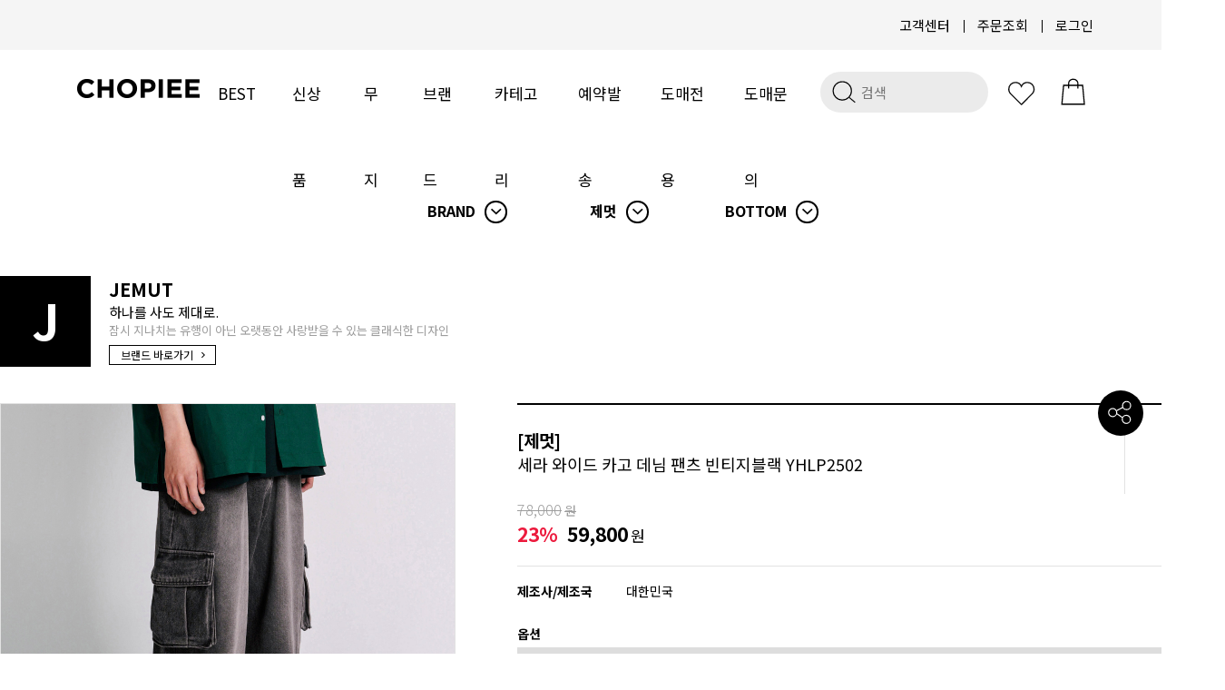

--- FILE ---
content_type: text/html
request_url: https://chopiee.com/shop/shopdetail.html?branduid=3571096&xcode=010&mcode=002&scode=005&type=Y&sort=manual&cur_code=010002&search=&GfDT=aWV0
body_size: 31544
content:
<!DOCTYPE html PUBLIC "-//W3C//DTD HTML 4.01//EN" "http://www.w3.org/TR/html4/strict.dtd">
<html>
<head>
<meta http-equiv="CONTENT-TYPE" content="text/html;charset=EUC-KR">
<link rel="shortcut icon" href="/shopimages/chopiee/favicon.ico" type="image/x-icon">
<link rel="apple-touch-icon-precomposed" href="/shopimages/chopiee/mobile_web_icon.png" />
<meta name="referrer" content="no-referrer-when-downgrade" />
<meta property="og:type" content="website" />
<meta property="og:url" content="https://www.chopiee.com/shop/shopdetail.html?branduid=3571096&xcode=010&mcode=002&scode=005&type=Y&sort=manual&cur_code=010002&search=&GfDT=aWV0" />
<title>[[제멋] 세라 와이드 카고 데님 팬츠 빈티지블랙 YHLP2502]</title>
<meta http-equiv="X-UA-Compatible" content="IE=edge,chrome=1" />
<!--
<meta name="description" content="쇼핑말고 쵸핑하자! CHOPIEE(쵸피)">
<meta name="naver-site-verification" content="2803f70f4633aab2c7e53e2bf93409a56ae6d405"/>
<meta property="og:type" content="website">
<meta property="og:title" content="쇼핑말고 쵸핑하자! CHOPIEE(쵸피)">
<meta property="og:description" content="쇼핑말고 쵸핑하자! CHOPIEE(쵸피)">
<meta property="og:image" content="http://efairplay.img2.kr/CHOPIEE/main/logo.png">
<meta property="og:url" content="http://www.chopiee.com">
<meta name=“keywords” content=“쵸피”>
-->
<meta name="naver-site-verification" content="0b2088ea51f0ed80988e979916175bacc84af3c7" />


<link type="text/css" rel="stylesheet" href="/shopimages/chopiee/template/work/30955/common.css?r=1758778638" /><!--[if lt IE 9]> 
<script src="http://ie7-js.googlecode.com/svn/version/2.1(beta4)/IE9.js"></script> 
<script src="http://https://oss.maxcdn.com/libs/html5shiv/3.70/html5shiv.js"></script> 
<script src="http://https://oss.maxcdn.com/libs/respond.js/1.3.0/respond.min.js"></script>
<![endif]-->

<meta http-equiv="X-UA-Compatible" content="IE=Edge"/>
<script src="//narrowcast.github.io/commerce/js/makeshop.js" async=""></script>
<!--[if IE]>
<style type="text/css">
body{
    _background: expression("url(foo) fixed");
}
div#top_fix{
    _position: absolute; expression(document.body.clientwidth /2) -560);
    _top: expression(0+((document.compatMode && document.compatMode=="CSS1Compat")?documentElement.scrollTop:document.body.scrollTop)+"px");
    _width: 100%;

}
</style>
<![endif]-->

<script src="https://ajax.googleapis.com/ajax/libs/jquery/2.2.4/jquery.min.js"></script>
<script src="//efairplay.img2.kr/FMJ_site/source/swiper/dist/js/swiper.min.js"></script>
<link rel="stylesheet" href="//efairplay.img2.kr/source/dist/css/swiper.min.css">
<link rel="stylesheet" href="//cdn.jsdelivr.net/xeicon/2/xeicon.min.css">
<link href="https://fonts.googleapis.com/css2?family=Material+Icons" rel="stylesheet">

<script src="https://ajax.googleapis.com/ajax/libs/webfont/1.6.26/webfont.js"></script>
<script>
  WebFont.load({
    custom: {
        families: ['Noto Sans KR', 'Keep Calm'],
        urls: ['https://fonts.googleapis.com/earlyaccess/notosanskr.css', 'https://fonts.cdnfonts.com/css/keep-calm']
    }
  });
</script>
<!--
<link href="http://fonts.cdnfonts.com/css/keep-calm" rel="stylesheet">
-->
                

<!-- fotorama.css & fotorama.js. -->
<link href="https://cdnjs.cloudflare.com/ajax/libs/fotorama/4.6.3/fotorama.css" rel="stylesheet"> <!-- 3 KB -->
<script src="https://efairplay.img2.kr/www/site_renewal/community/interview/js/fotorama.js"></script> <!-- 16 KB -->


<script src='//efairplay.img2.kr/www/site_renewal/community/interview/js/jquery.preloader.js'></script>
<script src='//efairplay.img2.kr/www/site_renewal/community/interview/js/script.js'></script>

<meta name="google-site-verification" content="dH6j5z06DWhPH1D3PjkI3k8aSpkVZDeotSskcKDInY4" />
<meta name="naver-site-verification" content="2803f70f4633aab2c7e53e2bf93409a56ae6d405"/>
<span itemscope="" itemtype="http://schema.org/Organization">
  <link itemprop="url" href="http://www.chopiee.com">
  <a itemprop="sameAs" href="https://www.facebook.com/playchopiee/"></a>
  <a itemprop="sameAs" href="https://www.instagram.com/chopiee_official/"></a>
  <a itemprop="sameAs" href="https://play.google.com/store/apps/details?id=com.makeshop.powerapp.chopiee"></a>
  <a itemprop="sameAs" href="https://itunes.apple.com/app/id1373597060"></a>
 </span>
<link rel="stylesheet" href="https://use.fontawesome.com/releases/v5.5.0/css/all.css" integrity="sha384-B4dIYHKNBt8Bc12p+WXckhzcICo0wtJAoU8YZTY5qE0Id1GSseTk6S+L3BlXeVIU" crossorigin="anonymous">

<!-- Global site tag (gtag.js) - Google Ads: 756061482 -->
<script async src="https://www.googletagmanager.com/gtag/js?id=AW-756061482"></script>
<script>
  window.dataLayer = window.dataLayer || [];
  function gtag(){dataLayer.push(arguments);}
  gtag('js', new Date());

  gtag('config', 'AW-756061482');
</script>

</head>
<script type="text/javascript" src="//wcs.naver.net/wcslog.js"></script>
<script type="text/javascript">
if (window.wcs) {
    if(!wcs_add) var wcs_add = {};
    wcs_add["wa"] = "s_54b8c30876d2";
    wcs.inflow('chopiee.com');
    wcs_do();
}
</script>

<body>
<script type="text/javascript" src="/js/jquery-1.7.2.min.js"></script><script type="text/javascript" src="/js/lazyload.min.js"></script>
<script type="text/javascript">
function getCookiefss(name) {
    lims = document.cookie;
    var index = lims.indexOf(name + "=");
    if (index == -1) {
        return null;
    }
    index = lims.indexOf("=", index) + 1; // first character
    var endstr = lims.indexOf(';', index);
    if (endstr == -1) {
        endstr = lims.length; // last character
    }
    return unescape(lims.substring(index, endstr));
}
</script><script type="text/javascript">
var MOBILE_USE = '';
var DESIGN_VIEW = 'PC';
</script><script type="text/javascript" src="/js/flash.js"></script>
<script type="text/javascript" src="/js/neodesign/rightbanner.js"></script>
<script type="text/javascript" src="/js/bookmark.js"></script>
<style type="text/css">

.MS_search_word { }

#comment_password {
    position: absolute;
    display: none;
    width: 300px;
    border: 2px solid #757575;
    padding: 7px;
    background: #FFF;
    z-index: 6;
}

div.MS_btn_scrap_tw {
color: #666666;
width: 170px;
border: 1px solid #908E8F;
padding: 10px 8px 8px;
position: absolute;
font-size: 8pt;
margin-top: 10px;
letter-spacing: -1px;
background-color: white;
font-family: dotum;
}

div.MS_btn_scrap_fb {
color: #666666;
width: 170px;
border: 1px solid #908E8F;
padding: 10px 8px 8px;
position: absolute;
font-size: 8pt;
margin-top: 10px;
letter-spacing: -1px;
background-color: white;
font-family: dotum;
}

</style>

<form name="allbasket" method="post" action="/shop/basket.html">
<input type="hidden" name="totalnum" value="" />
<input type="hidden" name="collbrandcode" />
<input type="hidden" name="xcode" value="010" />
<input type="hidden" name="mcode" value="002" />
<input type="hidden" name="typep" value="Y" />
<input type="hidden" name="aramount" />
<input type="hidden" name="arspcode" />
<input type="hidden" name="arspcode2" />
<input type="hidden" name="optionindex" />
<input type="hidden" name="alluid" />
<input type="hidden" name="alloptiontype" />
<input type="hidden" name="aropts" />
<input type="hidden" name="checktype" />
<input type="hidden" name="ordertype" />
<input type="hidden" name="brandcode" value="027002001038" />
<input type="hidden" name="branduid" value="3571096" />
<input type="hidden" name="cart_free" value="" />
<input type="hidden" name="opt_type" value="PS" />
<input type="hidden" name="basket_use" value="Y" />



</form>

<script type="text/javascript">

var pre_ORBAS = 'A';
var pre_min_amount = '1';
var pre_product_uid = '';
var pre_product_name = '';
var pre_product_price = '';
var pre_option_type = '';
var pre_option_display_type = '';
var pre_optionJsonData = '';
var IS_LOGIN = 'false';
var is_bulk = 'N';
var bulk_arr_info = [];
var pre_min_add_amount = '1';
var pre_max_amount = '100000';

    var is_unify_opt = '1' ? true : false; 
    var pre_baskethidden = 'A';

var ORBAS = 'A';
var is_mobile_use = false;
var template_m_setid = 31000;
var shop_language = 'kor';
var exchange_rate = '';
var is_kakao_pixel_basket = 'N';
var display_addi_opt_name = '';

var baskethidden = 'A';


        var _is_package_basket = false;
        var _is_send_multi = false;
        var _is_nhn_basket = false;

var min_amount = '1';
var min_add_amount = '1';
var max_amount  = '2147483647';
var product_uid = '3571096';
var product_name = '[제멋] 세라 와이드 카고 데님 팬츠 빈티지블랙 YHLP2502';
var product_price = '59800';
var option_type = 'PS';
var option_display_type = 'EACH';
var option_insert_mode = 'auto';
var is_dummy = false;
var is_exist = true;
var optionJsonData = {basic:{0:{0:{adminuser:'chopiee',uid:'3571096',opt_id:'15',opt_type:'SELECT',opt_name:'색상/사이즈',opt_matrix:'1,2,3,4',opt_value:'빈티지블랙28,빈티지블랙30,빈티지블랙32,빈티지블랙34',opt_price:'0,0,0,0',opt_add_info:'',opt_use:'Y',opt_mix:'Y',opt_mandatory:'Y',opt_max:'',opt_min:'',opt_oneclick:'N',sto_id:'277',opt_ids:'15',sto_type:'BASIC',sto_matrix:'15:1',opt_values:'빈티지블랙28',sto_price:'0',sto_real_stock:'4',sto_unlimit:'N',sto_stop_use:'Y',sto_stop_stock:'0',sto_state:'SALE',sto_note:'',sto_image:'',sto_detail_image:'',sto_max_use:'N',sto_max:'',sto_min_use:'N',sto_min:''},1:{adminuser:'chopiee',uid:'3571096',opt_id:'15',opt_type:'SELECT',opt_name:'색상/사이즈',opt_matrix:'1,2,3,4',opt_value:'빈티지블랙28,빈티지블랙30,빈티지블랙32,빈티지블랙34',opt_price:'0,0,0,0',opt_add_info:'',opt_use:'Y',opt_mix:'Y',opt_mandatory:'Y',opt_max:'',opt_min:'',opt_oneclick:'N',sto_id:'278',opt_ids:'15',sto_type:'BASIC',sto_matrix:'15:2',opt_values:'빈티지블랙30',sto_price:'0',sto_real_stock:'6',sto_unlimit:'N',sto_stop_use:'Y',sto_stop_stock:'0',sto_state:'SALE',sto_note:'',sto_image:'',sto_detail_image:'',sto_max_use:'N',sto_max:'',sto_min_use:'N',sto_min:''},2:{adminuser:'chopiee',uid:'3571096',opt_id:'15',opt_type:'SELECT',opt_name:'색상/사이즈',opt_matrix:'1,2,3,4',opt_value:'빈티지블랙28,빈티지블랙30,빈티지블랙32,빈티지블랙34',opt_price:'0,0,0,0',opt_add_info:'',opt_use:'Y',opt_mix:'Y',opt_mandatory:'Y',opt_max:'',opt_min:'',opt_oneclick:'N',sto_id:'279',opt_ids:'15',sto_type:'BASIC',sto_matrix:'15:3',opt_values:'빈티지블랙32',sto_price:'0',sto_real_stock:'6',sto_unlimit:'N',sto_stop_use:'Y',sto_stop_stock:'0',sto_state:'SALE',sto_note:'',sto_image:'',sto_detail_image:'',sto_max_use:'N',sto_max:'',sto_min_use:'N',sto_min:''},3:{adminuser:'chopiee',uid:'3571096',opt_id:'15',opt_type:'SELECT',opt_name:'색상/사이즈',opt_matrix:'1,2,3,4',opt_value:'빈티지블랙28,빈티지블랙30,빈티지블랙32,빈티지블랙34',opt_price:'0,0,0,0',opt_add_info:'',opt_use:'Y',opt_mix:'Y',opt_mandatory:'Y',opt_max:'',opt_min:'',opt_oneclick:'N',sto_id:'280',opt_ids:'15',sto_type:'BASIC',sto_matrix:'15:4',opt_values:'빈티지블랙34',sto_price:'0',sto_real_stock:'6',sto_unlimit:'N',sto_stop_use:'Y',sto_stop_stock:'0',sto_state:'SALE',sto_note:'',sto_image:'',sto_detail_image:'',sto_max_use:'N',sto_max:'',sto_min_use:'N',sto_min:''}}}};
var view_member_only_price = '';
var IS_LOGIN = 'false';
var option_stock_display = 'DISPLAY';
var option_note_display  = 'DISPLAY';
var baro_opt = 'Y';
var basketcnt = '0'; 
var is_extra_product = '';
var is_extra_product_custom = '';
var is_prd_group_sale = 'N';
var group_sale_type = '';
var group_sale_value = '';
var group_sale_cut = '';
var quantity_maxlength = '';
var is_bulk = 'N';
var bulk_arr_info = [];
var op_stock_limit_display = '';
var op_stock_count_display = '';
var bigin_use = 'false';
var _set_info_data = {
    'soldout_type' : '',
    'is_opt_restock' : 'N',
    'use_miniq' : ''
}
var is_rental_pay = 'N'; // 렌탈페이 구분변수
var is_vittz = 'N';       // 비츠 특별처리
var use_option_limit = 'N';
var design_view = 'PC';

window.onload = function() {
    set_info_value(_set_info_data); // info 파라미터 추가시 해당함수 사용
}

function show_hide(target, idx, lock, level, code, num1, num2, hitplus, hits_plus, uid) {
    if (level == 'unlogin') {
        alert('해당 게시물은 로그인 하셔야 확인이 가능합니다.');
        return;
    }
    if (level == 'nogroup') {
        alert('해당 게시판을 보실 수 있는 권한이 없습니다.');
        return;
    }
    (function($) {
        $.each($('[id^=' + target + '_block]'), function() {
            if ($(this).attr('id') == (target + '_block' + idx)) {
                if ($(this).css('display') == 'block' || $(this).css('display') == 'table-row') {
                    $(this).css('display', 'none');
                } else {
                    if ($.browser.msie) {
                        if (Math.abs($.browser.version) > 9) {
                            $(this).css('display', 'table-row').focus();
                        } else {
                            $(this).css('display', 'block').focus();
                        }
                    } else {
                        $(this).css('display', (this.nodeName.toLowerCase() == 'tr') ? 'table-row' : 'block').focus();
                    }
                    // 비밀번호가 승인된글은 다시 가져오지 않기 위함
                    if ($(this).find('.' + target + '_content').html().length == 0) {
                        comment_load(target + '_comment', code, num1, num2, idx, hitplus, hits_plus, '', uid);
                    } else {
                        // 비밀번호가 승인된 글 선택시 조회수 증가
                        if (lock == 'Y' && $(this).find('.' + target + '_content').html().indexOf('_chkpasswd') < 0) {
                            lock = 'N';
                        } 
                        // 비밀글 조회수 증가 기능 추가로 comment_load 에서도 조회수 업데이트 함.
                        if (lock != 'Y') update_hits(target, code, num1, num2, idx, hitplus, hits_plus);
                    }

                                    // 스크롤을 해당 글 위치로 이동
                var _offset_top = $('#' + $(this).attr('id')).offset().top;
                $('html, body').animate({ scrollTop: (_offset_top > 100 ? _offset_top - 100 : _offset_top) + 'px' }, 500);
                }
            } else {
                $(this).hide();
                // 비밀번호가 승인된것은 유지 하기 위해 주석처리
                //$('.' + target + '_content').empty();
            }
        });
    })(jQuery);
};


function spam_view() {
    return;
}


// ajax 호출하여 클릭된 게시글의 Hit수를 증가후 증가된 hit수를 보여주도록한다.
// 08. 02. 27 add by jiyun
// 08. 11. 11 스크립트 이름 변경. ward
function update_hits(target, code, num1, num2, idx, hitplus, hits_plus) {
    (function($) {
        $.ajax({
            type: 'GET',
            url: "/shop/update_hits.html",
            dataType: 'html',
            data: {
                'code': code,
                'num1': num1,
                'num2': num2,
                'hitplus': hitplus,
                'hits_plus': hits_plus
            },
            success: function(cnt) {
                $('#' + target + '_showhits' + idx).text(cnt);
                return false;
            }
        });
    })(jQuery);
    return false;
}

// 잠금글을 해당 상품 상세 하단에서 확인 가능하도록 추가함
// 08. 01. 16 add by jysung
function chk_lock(target, code, num1, num2, passwdId, hitplus, hits_plus, uid) {
    (function($) {
        var passwd = $('#' + passwdId);
        if ($(passwd).val().length == 0) {
            alert('글 작성시 입력한 비밀번호를 입력해주세요.');
            $(passwd).focus();
            return false;
        }
        var idx = $('.' + target.replace('_comment', '_content')).index($('#' + passwdId).parents('.' + target.replace('_comment', '_content'))) + 1;
        comment_load(target, code, num1, num2, idx, hitplus, hits_plus, passwd, uid);

    })(jQuery);
    // 08. 11. 11 스크립트 이름 변경 ward
    //new passwd_checker(code, brand, uid, cuid, passwd, id);
}


function comment_load(target, code, num1, num2, idx, hitplus, hits_plus, passwd, uid) {
    (function($) {
        var _param = {
            'target': target,
            'code': code,
            'num1': num1,
            'num2': num2,
            'passwd': ($(passwd).val() || ''),
            'branduid' : uid
        };
        $.ajax({
            type: 'POST',
            url: '/shop/chkpasswd_brandqna.html',
            //dataType: 'json',
            dataType: 'html',
            data: _param,
            success: function(req) {
                if (req === 'FALSE') {
                    alert(' 비밀번호가 틀립니다.');
                    $(passwd).focus();
                } else {
                    // 비밀번호가 승인된것은 유지 하기 위해 주석처리
                    //$('.' + target.replace('_comment', '_content')).empty();
                    $('#' + target.replace('_comment', '_block' + idx)).find('.' + target.replace('_comment', '_content')).html(req);
                    if (req.indexOf('_chkpasswd') < 0) {
                        update_hits(target.replace('_comment', ''), code, num1, num2, idx, hitplus, hits_plus);
                    }
                }
                return false;
            }
        });
    })(jQuery);
}

function key_check(e, target, code, num1, num2, passwdId, hitplus, hits_plus) {
    var e = e || window.event;
    if (escape(e.keyCode) == 13) {
        chk_lock(target, code, num1, num2, passwdId, hitplus, hits_plus);
    }
}

</script>

<link type="text/css" rel="stylesheet" href="/shopimages/chopiee/template/work/30955/shopdetail.css?t=202601071128" />
<div id="wrap">
    
<link type="text/css" rel="stylesheet" href="/shopimages/chopiee/template/work/30955/header.1.css?t=202509231434" />
<div id="headerBackBox"></div>
<header id="header">
	<div class="hdTop">
        <ul class="lang_lst">
           <!--
            <li class="on">
                <a href="">KR</a>
            </li>
            <li>
                <a href="//en.chopiee.com/">EN</a>
            </li>
            <li>
                <a href="//cn.chopiee.com/">CN</a>
            </li>
            <li>
                <a href="//jp.chopiee.com/">JP</a>
            </li>
           -->
        </ul>
		<ul class="member_lst">
			<li><a href="/board/board.html?code=chopiee">고객센터</a></li>
                         <!--li>
                <a href="/shop/idinfo.html?type=new&mem_type=person&first=">멤버가입</a>	
            </li-->
            			<li><a href="/shop/confirm_login.html?type=myorder">주문조회</a></li>
			<li>
                                <a href="/shop/member.html?type=login">로그인</a>
                	
            </li>
		</ul>
	</div>

	<nav class="header_category">
		<h1 class="logo"><a href="/index.html"><img src="//efairplay.img2.kr/CHOPIEE/img/cp_bk.png"></a></h1>
        

		<ul class="category_lst">
            <li><a href="/shop/bestseller.html?xcode=BEST">BEST</a></li>
			<li><a href="/shop/shopbrand.html?xcode=024&type=Y">신상품</a></li>
			<li><a href="/shop/shopbrand.html?xcode=026&type=Y">무지</a></li>
            <li class="menu_tab"><a href="/shop/page.html?id=7">브랜드</a>
				<div class="subCateWrap">
                    <div class="sub_cate">
                        <dl>
                            <dd><a href="/shop/shopbrand.html?xcode=010&amp;mcode=001&amp;type=Y">WV PROJECT</a></dd>
                            <dd class="list-t"><a href="/shop/shopbrand.html?xcode=010&amp;mcode=003&amp;type=Y">TWN</a></dd>
                            <dd><a href="/shop/shopbrand.html?xcode=010&amp;type=&amp;mcode=012">PERSTEP</a></dd>
                            <dd><a href="/shop/shopbrand.html?xcode=010&amp;mcode=002&amp;type=Y">JEMUT</a></dd>
                            <dd><a href="/shop/shopbrand.html?xcode=010&amp;type=&amp;mcode=018">FEPL</a></dd>
                            <dd><a href="/shop/shopbrand.html?xcode=010&amp;mcode=042&amp;type=Y">EZKATON</a></dd>
                            <dd><a href="/shop/shopbrand.html?xcode=010&mcode=050&type=Y">UNDERBASE</a></dd>
                            <dd class="list-d"><a href="/shop/shopbrand.html?xcode=010&amp;mcode=023&amp;type=Y">DYCLEZ</a></dd>
                            <dd class="list-p"><a href="/shop/shopbrand.html?xcode=010&amp;mcode=016&amp;type=Y">PUNCHLINE</a></dd>
                        </dl>
                    </div>
				</div>			
			</li>
			<li class="menu_tab"><a href="/shop/shopbrand.html?xcode=027&type=X">카테고리</a>
				<div class="subCateWrap">
                    <div class="sub_cate">
                        <dl>
                            <dd><a href="/shop/bestseller.html?xcode=BEST">BEST</a></dd>
                            <dd><a href="/shop/shopbrand.html?xcode=024&type=Y">NEW</a></dd>
                            <dd><a href="/shop/shopbrand.html?xcode=027&mcode=001&type=X">TOP</a></dd>
                            <dd><a href="/shop/shopbrand.html?xcode=027&mcode=002&type=X">PANTS</a></dd>
                            <dd><a href="/shop/shopbrand.html?xcode=027&mcode=003&type=X">OUTER</a></dd>
                            <dd><a href="/shop/shopbrand.html?xcode=027&mcode=004&type=X">ACC</a></dd>
                        </dl>
                    </div>
				</div>			
			</li>
            <li><a href="/shop/shopbrand.html?xcode=012&type=P">예약발송</a></li>
            <li><a href="/shop/shopbrand.html?xcode=020&type=Y">도매전용</a></li>
			<li><a id="emailCopy">도매문의</a></li>
		</ul>

        <ul>
            <li>
                <div class="search">
                    <form action="/shop/shopbrand.html" method="post" name="search">                   
                    <fieldset style="float:left; padding-right:2px"><legend class="skip">상품 검색 폼</legend><input name="search" onkeydown="CheckKey_search();" value=""  class="MS_search_word input-keyword" /></fieldset>
                    <a href="javascript:prev_search();search_submit();">
                        <img src="//efairplay.img2.kr/CHOPIEE/site/img/search.svg"  alt="검색" width="40">
                    </a>
                    </form>                </div> 
            </li>
            <li class="wish">
                <a href="/shop/mypage.html?mypage_type=mywishlist">
                    <img src="//efairplay.img2.kr/CHOPIEE/site/img/like.svg"  alt="찜하기" width="43">
                </a>
            </li>
			<li class="cart">
                <a href="/shop/basket.html">
                    <img src="//efairplay.img2.kr/CHOPIEE/site/img/shoppingbag.svg"  alt="장바구니" width="45">
                </a>
            </li>
        </ul>        
	</nav>
</header>



<script type="text/javascript" src="/shopimages/chopiee/template/work/30955/header.1.js?t=202509231434"></script>

    <div id="contentWrapper">

        <div id="contentWrap">

            <div id="content">
                <div id="productDetail" >
                    <div class="page-body">
                        <div class="detail_category_box">
                                                        <div class="ps_designSelBox">
                            <select id="MS_select_navigation_1st"><option value="027" type="X">ALL</option>
<option value="024" type="Y">신상품</option>
<option value="010" type="Y" selected="selected">BRAND</option>
<option value="017" type="Y">도매</option>
<option value="012" type="P">예약발송</option>
<option value="026" type="Y">무지</option>
<option value="020" type="Y">도매전용</option></select>                            </div>        
                                                                                    <div class="ps_designSelBox">
                            <select id="MS_select_navigation_2st"><option value="">중분류 선택</option><option value="001" type="N">WV PROJECT</option>
<option value="002" type="N" selected="selected">제멋</option>
<option value="012" type="N">퍼스텝</option>
<option value="003" type="N">티떠블유엔</option>
<option value="042" type="N">에즈카톤</option>
<option value="016" type="N">펀치라인</option>
<option value="018" type="N">페플</option>
<option value="023" type="N">다이클레즈</option>
<option value="043" type="N">유베스코</option>
<option value="050" type="N">언더베이스</option></select>                            </div>        
                                                                                    <div class="ps_designSelBox">
                            <select id="MS_select_navigation_3st"><option value="">소분류 선택</option><option value="001" type="N">HOODIE</option>
<option value="002" type="N">SWEATSHIRTS</option>
<option value="003" type="N">TEE</option>
<option value="004" type="N">SHIRTS</option>
<option value="005" type="N" selected="selected">BOTTOM</option>
<option value="006" type="N">OUTER</option>
<option value="007" type="N">ETC</option></select>                            </div>        
                                                        
<link type="text/css" rel="stylesheet" href="/shopimages/chopiee/template/unit/54/unit_select_ul_detail.css?r=1641364733_2026012601" />

<script type="text/javascript" src="/shopimages/chopiee/template/unit/54/unit_select_ul_detail.js?r=1641364733_2026012601"></script>
                        </div>
                        
                        <div class="detail_brand_box">
                            <div class="brand_logo_1"></div>
                            <div class="brand_info_box">
                                <h2></h2>
                                <p></p>
                                <a href="">브랜드 바로가기 <i class="xi-angle-right-min"></i></a>
                            </div>
                        </div>
                        
                        <div class="thumb-info">
                            <div class="thumb-wrap">
                                <div class="thumb"><img src="/shopimages/chopiee/0270020010382.jpg?1683176874"></div>
                            </div><!-- .thumb-wrap -->
                            
                            <form name="form1" method="post" id="form1" action="/shop/basket.html" onsubmit="return false;">
<input type="hidden" name="brandcode" value="027002001038" />
<input type="hidden" name="branduid" value="3571096" />
<input type="hidden" name="xcode" value="010" />
<input type="hidden" name="mcode" value="002" />
<input type="hidden" name="typep" value="Y" />
<input type="hidden" name="ordertype" />
<input type="hidden" name="opts" />
<input type="hidden" name="mode" />
<input type="hidden" name="optioncode" />
<input type="hidden" name="optiontype" />
<input type="hidden" name="optslist" />
<input type="hidden" id="price" name="price" value="59,800" />
<input type="hidden" id="disprice" name="disprice" value="" />
<input type="hidden" id="price_wh" name="price_wh" value="59,800" />
<input type="hidden" id="disprice_wh" name="disprice_wh" value="" />
<input type="hidden" id="option_type_wh" name="option_type_wh" value="PS" />
<input type="hidden" id="prd_hybrid_min" name="prd_hybrid_min" value="1" />
<input type="hidden" name="MOBILE_USE" value="NO" />
<input type="hidden" name="product_type" id="product_type" value="NORMAL">
<input type="hidden" name="multiopt_direct" value="" />
<input type="hidden" name="collbasket_type" value="Y" />
<input type="hidden" name="package_chk_val" value="0" />
<input type="hidden" name="miniq" id="miniq" value="1" />
<input type="hidden" name="maxq" id="maxq" value="2147483647" />
<input type="hidden" name="cart_free" value="" />
<input type="hidden" name="opt_type" value="PS" />
<input type="hidden" name="hybrid_op_price" id="hybrid_op_price" value="" />
<input type="hidden" name="basket_use" id="basket_use" value="Y" />
<input type="hidden" name="page_type" value="shopdetail" />
<input type="hidden" name="wish_action_type" value="" />
<input type="hidden" name="wish_data_type" value="" />
<input type="hidden" name="wish_get_prd_count" value="N" />
<input type="hidden" name="rental_option_type" value="" />
<input type="hidden" name="spcode" /><input type="hidden" name="spcode2" />

<input type="hidden" id="regular_price" name="regular_price" value="59,800" />
<input type="hidden" id="discount_price" name="discount_price" value="" />
<input type="hidden" id="discount_type" name="discount_type" value="" />
<input type="hidden" name="uid" value="3571096" />
<input type="hidden" id="option_type" name="option_type" value="PS" />                            <div class="info">

                                <div class="dname">
                                    <div class="prd_name_box">
                                        <h2>[<span>제멋</span>]</h2>
                                        <h3><span class="brd_txt">[제멋]</span> 세라 와이드 카고 데님 팬츠 빈티지블랙 YHLP2502</h3>
                                    </div>
                                    <div class="prd_wish_box">
                                                                                <a href="javascript:login_chk_wish();">
                                                                                        <img src="//efairplay.img2.kr/CHOPIEE/site/img/like.svg" alt="찜하기" width="43" style="opacity: 0.4;">
                                             
                                        </a>
                                                                                <p class="my-wish-count">0</p>
                                    </div>
                                </div>
                                    
                                <div class="price">
                                                                                                            <span class="price01" id="price01">78,000<span>원</span></span>
                                                                        <!-- 할인율 -->
                                    <span class="sale"><span id='discount_percent_span'>23</span>%</span>                                    <!-- //할인율 -->
                                    <span class="price02" id="price02">59,800<span>원</span></span>
                                                                    </div>

                                <div class="table-opt">
                                    <table summary="판매가격, 적립금, 주문수량, 옵션, 사이즈, 상품조르기, sns">
                                        <caption>상품 옵션</caption>
                                        <colgroup>
                                            <col width="120" />
                                            <col width="*" />
                                        </colgroup>
                                        <tbody>

                                                                                        <tr>
                                                <th scope="row"><div class="tb-left">제조사/제조국</div></th>
                                                <td><div class="tb-left">대한민국</div></td>
                                            </tr>
                                                                                        
                                                                                        <!--
                                            <tr class="card_box">
                                                <th scope="row"><div class="tb-left">카드 할인 <i class="xi-error"></i></div></th>
                                                <td>
                                                    <div class="tb-left">5만원 이상 무이자 할부</div>                                                                            
                                                    
<link type="text/css" rel="stylesheet" href="/shopimages/chopiee/template/unit/55/unit_card.css?r=1649739667_2026012601" />
<div class="card_guide_bg">
    <div class="card_guide">
	<p class="card_guide_title">카드사 결제안내<i class="xi-close-thin"></i></p>

	<div id="Installment_all" class="card_guide_tabcontent">
	    <p class="tb_title">무이자 할부</p>
	    <table>
		<colgroup>
		    <col width="30%">
		    <col width="">
		</colgroup>

		<tr>
		    <th>롯데카드</th>
		    <td>2~4개월(5만원&uarr;)</td>
		</tr>
		<tr>
		    <th>하나카드</th>
		    <td>2~8개월(5만원&uarr;)</td>
		</tr>
		<tr>
		    <th>현대카드</th>
		    <td>2~7개월(5만원&uarr;)</td>
		</tr>
		<tr>
		    <th>국민카드</th>
		    <td>2~7개월(5만원&uarr;)</td>
		</tr>
		<tr>
		    <th>신한카드</th>
		    <td>2~7개월(5만원&uarr;)</td>
		</tr>
		<tr>
		    <th>삼성카드</th>
		    <td>2~6개월(5만원&uarr;)</td>
		</tr>
		<tr>
		    <th>비씨카드</th>
		    <td>2~7개월(5만원&uarr;)</td>
		</tr>
		<tr>
		    <th>NH카드</th>
		    <td>2~8개월(5만원&uarr;)</td>
		</tr>
		<tr>
		    <th>전북카드</th>
		    <td>2~5개월(5만원&uarr;)</td>
		</tr>
		<tr>
		    <th>광주카드</th>
		    <td>2~7개월(5만원&uarr;)</td>
		</tr>
	    </table>
	    <p>&bull; 무이자 할부는 결제금액기준으로 적용</p>
	</div>

	<div id="Installment" class="card_guide_tabcontent">
	    <p class="tb_title">부분 무이자</p>
	    <table>
		<colgroup>
		    <col width="30%">
		    <col width="">
		</colgroup>

		<tr>
		    <th>삼성카드</th>
		    <td>
			10개월(1~4회차 고객부담)<br>
			12개월(1~5회차 고객부담)<br>
			18개월(1~7회차 고객부담)<br>
			24개월(1~9회차 고객부담)<br>
		    </td>
		</tr>
		<tr>
		    <th>신한카드</th>
		    <td>
			10개월(1~4회차 고객부담)<br>
			12개월(1~5회차 고객부담)
		    </td>
		</tr>
		<tr>
		    <th>국민카드</th>
		    <td>
			10개월(1~3회차 고객부담)<br>
			12개월(1~4회차 고객부담)
		    </td>
		</tr>
		<tr>
		    <th>하나카드</th>
		    <td>
			10개월(1~3회차 고객부담)<br>
			12개월(1~4회차 고객부담)
		    </td>
		</tr>
		<tr>
		    <th>비씨카드</th>
		    <td>
			10개월(1~3회차 고객부담)<br>
			12개월(1~4회차 고객부담)<br>
			* 별도 신청 없이 적용<br>
			<br>
			9개월(1~2회차 고객부담)<br>
			10개월(1~2회차 고객부담)<br>
			11개월(1~3회차 고객부담)<br>
			12개월(1~3회차 고객부담)<br>
			* 비씨 APP 및 ARS 사전 신청<br>
			고객에 한함
		    </td>
		</tr>
		<tr>
		    <th>NH카드</th>
		    <td>
			10개월(1~3회차 고객부담)<br>
			12개월(1~4회차 고객부담)<br>
			* 별도 신청 없이 적용<br>
			<br>
			9개월(1~2회차 고객부담)<br>
			10개월(1~2회차 고객부담)<br>
			11개월(1~3회차 고객부담)<br>
			12개월(1~3회차 고객부담)<br>
			* ARS 사전 신청 고객에 한함
		    </td>
		</tr>
	    </table>    
	</div>
    </div>
</div>    
<script type="text/javascript" src="/shopimages/chopiee/template/unit/55/unit_card.js?r=1649739667_2026012601"></script>
    
                                                </td>
                                            </tr>
                                            -->
                                            
                                            

                                            
                                            



                                                                                                                                    <tr>
                                                <td colspan="2">
                                                    <div class="opt-wrap" style="margin-top: 0">
                                                                                                                <dl>
                                                            <dt class="tb-left">옵션</dt>
                                                            <dd class="select_box"><select name="optionlist[]"     onchange="change_option(this, 'basic');" label="옵션" opt_type="SELECT" opt_id="15" opt_mix="Y" require="Y" opt_mandatory="Y"  class="basic_option" >

<option value="">옵션 선택</option>

<option value="0" title="빈티지블랙28" matrix="1" price="0" sto_id="277" sto_min="1" sto_max="2147483647" sto_state="SALE" dis_opt_price="" >빈티지블랙28</option>

<option value="1" title="빈티지블랙30" matrix="2" price="0" sto_id="278" sto_min="1" sto_max="2147483647" sto_state="SALE" dis_opt_price="" >빈티지블랙30</option>

<option value="2" title="빈티지블랙32" matrix="3" price="0" sto_id="279" sto_min="1" sto_max="2147483647" sto_state="SALE" dis_opt_price="" >빈티지블랙32</option>

<option value="3" title="빈티지블랙34" matrix="4" price="0" sto_id="280" sto_min="1" sto_max="2147483647" sto_state="SALE" dis_opt_price="" >빈티지블랙34</option>

</select>

</dd>
                                                        </dl>
                                                                                                                                                                                                                                                                                    </div>
                                                </td>
                                            </tr>
                                                                                                                                                                                                                                                                                                                    <tr>
                                                <td colspan="2">
                                                    <div class="MK_optAddWrap">
                                                        <div id="MK_innerOptWrap">
                                                            <div id="MK_innerOptScroll">
                                                                <ul id="MK_innerOpt_01" class="MK_inner-opt-cm"></ul>                                                                <ul id="MK_innerOpt_02" class="MK_inner-opt-cm"></ul>                                                            </div>
                                                            <div id="MK_innerOptTotal">
                                                                <span class="MK_txt-total">총 상품 금액</span>
                                                                <strong class="MK_total" id="MK_p_total"><strong id="MK_p_total" class="MK_total">0</strong>
<input type="hidden" name="xcode" value="010" />
<input type="hidden" name="mcode" value="002" />
<input type="hidden" name="option_type" id="option_type" value="PS" /></strong>
                                                                <span class="MK_txt-won">원</span>
                                                            </div>
                                                        </div>
                                                    </div>
                                                </td>
                                            </tr>
                                                                                                                                                                                                                                                                                                                               

                                            <tr>
                                                <td colspan="2">
                                                                                                   
                                                    <div class="prd-btns">
                                                                                                                <a id="cartBtn" href="javascript:send_multi('', '');"><span>장바구니</span></a>
                                                        <a href="javascript:send_multi('', 'baro', '');"><span>바로 구매</span></a>
                                                                                                            </div>
                
                                                    <div class="pay">
                                                        <ul>
                                                            <li><div id='kakaopay_order_btn'><a href="javascript:send_multi('', 'baro', '', '', 'kakaopay_direct', 'N');"><img src='/images/kakao_A1.png' ></a></div></li>                                                            <li>        
        <script type="text/javascript" src="https://pay.naver.com/customer/js/naverPayButton.js" charset="UTF-8"></script>
<script language="javascript">
    function nhn_buy_nc_baro( ) {
            if (_is_nhn_basket === true) {
                return false;
            }
            _is_nhn_basket = true;
			            var nhnForm = document.allbasket;
                            if (navigator.appName == 'Microsoft Internet Explorer') {
            var ie9_chk = navigator.appVersion.indexOf("MSIE 9") > -1 ? true : false;
            var ie10_chk = navigator.appVersion.indexOf("MSIE 10") > -1 ? true : false;

            if (ie10_chk == true) {
                ie9_chk = true;
            }
        }
        if (ie9_chk || navigator.appName != 'Microsoft Internet Explorer') {
            var aElement = document.createElement( "input" );
            aElement.setAttribute('type','hidden');
            aElement.setAttribute('name','navercheckout');
            aElement.setAttribute('value','1');
            
            if(typeof(inflowParam) != 'undefined') {
                var aElement2 = document.createElement( "input" );
                aElement2.setAttribute('type','hidden');
                aElement2.setAttribute('name','nhn_ncisy');
                aElement2.setAttribute('value',inflowParam);
            }
        } else {
            try {
                var aElement = document.createElement( "<input type='hidden' name='navercheckout' value='1'>" );

                if(typeof(inflowParam) != 'undefined') {
                   var aElement2 = document.createElement( "<input type='hidden' name='nhn_ncisy' value='"+inflowParam+"'>" );
                }
            }catch(e) {
                var aElement = document.createElement( "input" );
                aElement.setAttribute('type','hidden');
                aElement.setAttribute('name','navercheckout');
                aElement.setAttribute('value','1');

                if(typeof(inflowParam) != 'undefined') {
                    var aElement2 = document.createElement( "input" );
                    aElement2.setAttribute('type','hidden');
                    aElement2.setAttribute('name','nhn_ncisy');
                    aElement2.setAttribute('value',inflowParam);
                }

                ie9_chk = true;
            }
        }

		nhnForm.appendChild( aElement );

        if(typeof(inflowParam) != 'undefined') {
            nhnForm.appendChild( aElement2 );
        }
		nhnForm.target="loginiframe";
		nhnForm.ordertype.value ="baro|parent.";

            //send_multi('baro','');
            send_multi('','baro','');
						if (ie9_chk || navigator.appName != 'Microsoft Internet Explorer') {
				aElement.setAttribute('value','');
			} else {
				nhnForm.navercheckout.value ="";
			}

            nhnForm.target="";
            nhnForm.ordertype.value ="";
			if (!ie9_chk) {
	            for (var i = 0; i < nhnForm.navercheckout.length; i++) {
		            nhnForm.navercheckout[i].value ="";
			    }
			}
        setTimeout(function () { _is_nhn_basket = false  }, 1000);
     }
    function nhn_buy_nc_order( ) {
        
        var type ="N";
        if(type == "N") {
            window.open("order.html?navercheckout=2","");
        } else {
            location.href="order.html?navercheckout=2";
        }
        return false;
    }
    function nhn_wishlist_nc( url ) {
        window.open(url,"","scrollbars=yes,width=400,height=267");
        return false;
    }
</script>
    <div id="nhn_btn" style="zoom: 1;">
    <script type="text/javascript" >//<![CDATA[
        naver.NaverPayButton.apply({
        BUTTON_KEY:"5C95F875-040A-4047-BC4C-140856A34374", // 체크아웃에서 제공받은 버튼 인증 키 입력
        TYPE: "A", // 버튼 모음 종류 설정
        COLOR: 1, // 버튼 모음의 색 설정
        COUNT: 2, // 버튼 개수 설정. 구매하기 버튼만 있으면(장바구니 페이지) 1, 찜하기 버튼도 있으면(상품 상세 페이지) 2를 입력.
        ENABLE: "Y", // 품절 등의 이유로 버튼 모음을 비활성화할 때에는 "N" 입력
        BUY_BUTTON_HANDLER: nhn_buy_nc_baro, // 구매하기 버튼 이벤트 Handler 함수 등록. 품절인 경우 not_buy_nc 함수 사용
        BUY_BUTTON_LINK_URL:"", // 링크 주소 (필요한 경우만 사용)
        WISHLIST_BUTTON_HANDLER:nhn_wishlist_nc, // 찜하기 버튼 이벤트 Handler 함수 등록
        WISHLIST_BUTTON_LINK_URL:"navercheckout.action.html?action_type=wish&branduid=3571096", // 찜하기 팝업 링크 주소
        EMBED_ID: "nhn_btn",
        "":""
});
//]]></script>
</div></li>

                                                                                                                                                                                                                                                                                                        </ul>                                                            
                                                    </div>
                                                                                                    </td>
                                            </tr>
                                        </tbody>
                                    </table>
                                </div><!-- .table-opt -->
                            </div><!-- .info -->
                            </form>                        </div><!-- .thumb-info -->


                        
                        <div class="prd-detail">                 
                        </div>

                        <div id="dd03"></div>
                        <div style="height:50px;"></div>    
                        <div id="dmenubox">
                            <ul>
                                <li ><a href="#dd01">상세</a></li>
                                <li><a href="#dd02">교환/반품/배송안내</a></li>
                                <li class="last"><a href="#dd05">Q&amp;A</a></li>
                            </ul>
                        </div>
                        
                                                <!-- //관련상품 끝 -->
                    
                        <div id="dd01"></div>
                        <div style="height:50px;"></div>          
                        <div class="prd-detail">
                            <div id="videotalk_area"></div><center><br><img src="//efairplay.img2.kr/jemut/2023/23ws_jm_intro.jpg"><br><br><br><br><IMG SRC="//efairplay.img2.kr/jemut/2023/2023SS/YHLP2502_230502/YHLP2502_explain_so.jpg"><BR><br><IMG SRC="//efairplay.img2.kr/jemut/2023/2023SS/YHLP2502_230502/YHLP2502_title_so.jpg"><BR><br><IMG SRC="//efairplay.img2.kr/jemut/2023/2023SS/YHLP2502_230502/YHLP2502_fabric_so.jpg"><BR><br><IMG SRC="//efairplay.img2.kr/jemut/2023/2023SS/YHLP2502_230502/YHLP2502_color_so.jpg"><BR><BR><BR><BR><BR><br><br><!-- 가로 영상  --><br><div class="video"><br>	<video width="100%" style="width: 100% !important; height: auto;" src="//efairplay.img2.kr/jemut/2023/2023SS/YHLP2502_230502/YHLP2502.mp4" autoplay="" loop="" controls="" muted="" controlslist="nodownload" playsinline=""></video></div> <br><br><br><br><br><br><IMG SRC="//efairplay.img2.kr/jemut/2023/2023SS/YHLP2502_230502/23SS_fitting.jpg"><BR><br><IMG SRC="//efairplay.img2.kr/jemut/2023/2023SS/YHLP2502_230502/YHLP2502_model_oy_01.jpg"><BR><br><IMG SRC="//efairplay.img2.kr/jemut/2023/2023SS/YHLP2502_230502/YHLP2502_model_oy_02.jpg"><BR><br><IMG SRC="//efairplay.img2.kr/jemut/2023/2023SS/YHLP2502_230502/YHLP2502_model_oy_03.jpg"><BR><br><IMG SRC="//efairplay.img2.kr/jemut/2023/2023SS/YHLP2502_230502/YHLP2502_model_oy_04.jpg"><BR><br><IMG SRC="//efairplay.img2.kr/jemut/2023/2023SS/YHLP2502_230502/YHLP2502_model_oy_05.jpg"><BR><br><IMG SRC="//efairplay.img2.kr/jemut/2023/2023SS/YHLP2502_230502/YHLP2502_model_oy_06.jpg"><BR><br><IMG SRC="//efairplay.img2.kr/jemut/2023/2023SS/YHLP2502_230502/YHLP2502_model_oy_07.jpg"><BR><br><IMG SRC="//efairplay.img2.kr/jemut/2023/2023SS/YHLP2502_230502/YHLP2502_detail_vintageblack_so.jpg"><BR><br><IMG SRC="//efairplay.img2.kr/jemut/2023/2023SS/YHLP2502_230502/YHLP2502_size_so_01.jpg"><BR><br><img id="fmjsize01" src="//efairplay.img2.kr/jemut/2023/2023SS/YHLP2502_230502/YHLP2502_size_so_02.jpg"><BR><BR><BR><BR><br><IMG SRC="//efairplay.img2.kr/jemut/2023/2023SS/YHLP2502_230502/YHLP2502_size_so_03.jpg"><BR><br><br></center>                        </div>

                        
                        <div id="dd05"></div>
                        <div style="height:200px;"></div>      
                        <a name="brandqna_list"></a>                        <div class="item-hd">
                            <dl class="tit">
                                <dt class="dtit">Q&amp;A</dt>
                                <dd class="dtitsub"> 궁금하신 사항은 무엇이든 문의주세요!</dd>
                            </dl>
                            <div class="btn">
                                                                                            </div>
                        </div>

                        <div class="table-slide qna-list">
                            <table summary="번호, 제목, 작성자, 작성일, 조회">
                                <caption>QnA 리스트</caption>
                                                                <tr class="nbg ndata">
                                    <td colspan="5"><div class="tb-center">등록된 문의가 없습니다.</div></td>
                                </tr>
                                                                </tbody>
                            </table>
                        </div><!-- .qna-list -->

                        
                                
                        <div id="dd02"></div>
                        <div style="height:50px;"></div> 

                        <div class="">
                            <section class="bt_prd_notice_box">
                                <article id="dv_return_guide">
                                    <h3>배송안내</h3>
                                    <p>배송기간 : 영업일 기준 <span>1~2일</span> 소요됩니다. <span class="sub_notice_txt">(사전 예약 상품은 제외, 주소지 도착일은 평균 1~2일 정도 소요됩니다.)</span></p>
                                    <p>택배사 :  우체국 / CJ대한통운</p>
                                    <p>단체복, 대량 구매를 계획 중인 고객님은 품절 없는 상품 발송을 위해 Q&A 게시판에 재고 문의를 해주세요.</p>

                                    <h3>교환 및 환불 안내</h3>
                                    <p>교환, 반품 시 동봉된 신청서를 작성하신 후 상품과 동봉하여 보내주시길 바랍니다.</p>
                                    <p><a href="//efairplay.img2.kr/www/download/information.jpg" target="_blank" style="font-size: 17px; background: #000;color: #fff; padding: 3px 5px;">교환 및 반품신청서 보기</a></p>
                                    <p>제품 수령 시 따로 받아보셨더라도 반송하실 제품이 <span>2건 이상</span>이라면 한 포장에 모두 넣어 보내주시기 바랍니다.<br></p>
                                    <p>환불은 반송하신 날로부터 처리완료까지 3~5일 소요되며, 교환은 새 상품 준비 및 발송으로 환불건보다 1~2일 더 소요됩니다.</p>
                                    <table>
                                        <colgroup>
                                            <col>
                                            <col>
                                        </colgroup>
                                        <tr>
                                            <th>교환 및 환불<br>처리과정</th>
                                            <td>
                                                <ul>
                                                    <li>교환, 반품건 반송 <i class="xi-angle-right"></i> 물류센터 도착 <i class="xi-angle-right"></i> 상품 해체 및 검수 <i class="xi-angle-right"></i> 교환상품 출고 또는 환불처리</li>
                                                </ul>
                                            </td>
                                        </tr>
                                        <tr>
                                            <th>결제수단별 환불</th>
                                            <td>
                                                <ul>
                                                    <li>카드결제(카카오페이) : 카드 부분취소 또는 카드 취소되며, 환불 완료 후 카드사 영업일에 따라 1~5일 정도 소요될 수 있습니다. </li>
                                                    <li>가상계좌(무통장입금) : 원하시는 계좌로 환불이 가능합니다.</li>
                                                    <li>네이버페이 : 네이버페이를 통해서만 환불이 가능합니다.</li>
                                                    <li>휴대폰결제 : 시스템상 부분 환불이 불가하며 전제 환불만 가능합니다. 결제하신 달(월)이 지나게 되면 통신사로 요금이 부과되어 환불이 불가합니다.<br>
                                                        부분환불이나 지난 달 결제건에 대한 환불을 원하시는 경우 적립금/무통장입금 환불이 가능합니다.
                                                    </li>
                                                    <li>적립금결제 : 결제하셨던 아이디로 적립금 환불되며, 다른 결제수단으로 이용하셨더라도 적립금으로 환불이 가능합니다.</li>
                                                </ul>
                                            </td>
                                        </tr>
                                        <tr>
                                            <th>교환 및 환불 절차</th>
                                            <td>
                                                <ul>
                                                    <li>마이페이지에서 교환/반품 접수 및 수거접수하신 다음 신청서를 작성하여 상품과 동봉해서 보내주시기 바랍니다.<br>
                                                        신청서가 없다면 편하신 종이에 성함, 연락처, 요구사항을 작성해주시면 됩니다.
                                                    </li>
                                                    <li><b>우체국 택배 반품 접수 방법</b>
                                                        <ul class="in_lst_box">
                                                            <li>전화(ARS)로 접수하는 방법
                                                                <ol>
                                                                    <li>1) ☎ 1588-1300 으로 전화</li>
                                                                    <li>2) ‘반품택배접수’ 메뉴(1번) 선택</li>
                                                                    <li>3) 받은 택배 송장번호(등기번호 13자리) 입력 후 * 입력</li>
                                                                    <li>4) 예약 완료 후 안내에 따라 상품 포장</li>
                                                                    <li>5) 집배원이 방문하여 상품 수거</li>
                                                                </ol>
                                                            </li>
                                                            <li>접수 시 유의사항
                                                                <ul>
                                                                    <li>착불로 발송해 주셔야 계약요금이 적용됩니다.</li>
                                                                    <li>송장번호 필수 : 반품 접수 시 최초 배송받은 송장번호(13자리 등기번호)가 필요합니다.</li>
                                                                    <li>포장 : 상품을 받은 그대로 포장하고, 상자에 <strong>‘우체국반품’</strong>이라고 기재해 주세요.</li>
                                                                    <li>수거 : 신청 후 영업일 기준 1~3일 이내 집배원이 방문 수거합니다.</li>
                                                                </ul>
                                                            </li>
                                                        </ul>
                                                    </li>

                                                    <li><b>CJ대한통운 접수 방법</b>
                                                        <ul class="in_lst_box">
                                                           <!-- <li>직접 우체국 방문하여 착불로 접수 후 반송이 가능합니다.</li>-->
                                                            <li>CJ대한통운 전화접수를 통해 반송이 가능합니다. (뚝딱배송을 이용하신 경우 접수가 어려울 수 있습니다. 고객센터로 문의해주세요)
                                                                <ol>
                                                                    <li>1) 1588-1255(대한통운) 통화 연결</li>
                                                                    <li>2) 1번(택배 EMS방문접수) 입력</li>
                                                                    <li>3) 1번(반품 택배 접수) 입력</li>
                                                                    <li>4) 등기번호(송장번호) 입력 후 *표 입력</li>
                                                                    <li>5) 1번(동일주소지로 접수) 입력</li>
                                                                    <li>6) 2번(착불선택) 입력</li>
                                                                </ol>
                                                            </li>
                                                            <li>타 택배사를 통해 반송이 가능합니다.<br>
                                                                단, 타 택배사의 경우 선불로 요금 지불 후 반송해주셔야 하며, <br>
                                                                착불로 보내주실 경우 추가 비용이 발생할 수 있습니다.<br>
                                                                CJ대한통운 반품주소 : 서울시 성동구 상왕십리동 12-46번지 CJ서진물류(에프엠제이인터내셔날)[청계천로 440]
                                                            </li>
                                                        </ul>
                                                    </li>
                                                    <li>배송비 : 전체반품 시 5,000원 부분반품 시 2,500원 / 교환 시 5,000원<br><br>
                                                        <p style="font-size: 15px;margin-top: -10px;">
                                                        계좌번호 : 국민은행 774637-04-003274<br>
                                                        예금주 : (주) 에프엠제이 인터내셔날<br>
                                                        택배비를 입금하신 후 신청서에 은행명, 입금자명, 입금날짜를 기재해주시기 바랍니다.
                                                        </p>
                                                    </li>
                                                </ul>
                                            </td>
                                        </tr>
                                        <tr>
                                            <th>교환 및 환불시<br>주의사항</th>
                                            <td>
                                                <ul>
                                                    <li>교환/반품 신청서를 기재하지 않은 경우 처리가 지연될 수 있습니다.</li>
                                                    <li>제품을 착용하거나 세탁으로 인해 상품의 가치가 떨어진 경우 반품이 불가합니다.</li>
                                                    <li>반송시 포장 불량으로 인해 상품이 훼손되었을 경우 반송 처리될 수 있습니다.</li>
                                                    <li>불량 상품을 받아보셨을 경우 택배비는 본사에서 부담합니다.</li>
                                                    <li>고의적 파손이 확인될 경우 소비자 보호법 17조에 따라 반송 처리될 수 있습니다. </li>
                                                </ul>
                                            </td>
                                        </tr>
                                    </table>
                                </article>
                            </section>
                        </div>

                    </div><!-- .page-body -->
                </div><!-- #productDetail -->
            </div><!-- #content -->
            
            <div class="share_btn">
                <img src="//efairplay.img2.kr/CHOPIEE/site/img/share_w.svg">
            </div>
            <div class="share_sns_box">
                <div class="inner">
                                        <a href="#" onclick="window.open('/shop/product_scrap_pop.html?type=FB&uid=3571096', 'name1', 'scrollbars=no,resizeable=no');" onmouseover="document.getElementById('FB_btn_over').style.display='block';" onmouseout="document.getElementById('FB_btn_over').style.display='none';"><img border="0" src="/images/common/scrap_btn_FB.gif?1281592011" /></a>
<div id="FB_btn_over" class="MS_btn_scrap_fb" style="display: none;">
소셜 네트워크인 <span style='color:red'>페이스북</span>에<br />상품정보를 스크랩할 수 있습니다.
</div>                                                            <a href="#" onclick="window.open('/shop/product_scrap_pop.html?type=TW&uid=3571096', 'name1', 'scrollbars=no,resizeable=no');" onmouseover="document.getElementById('TW_btn_over').style.display='block';" onmouseout="document.getElementById('TW_btn_over').style.display='none';"><img border="0" src="/images/common/scrap_btn_TW.gif?1281592011" /></a>
<div id="TW_btn_over" class="MS_btn_scrap_tw" style="display: none;">
소셜 네트워크인 <span style='color:red'>트위터</span>에<br />상품정보를 스크랩할 수 있습니다.
</div>                                        <button class="share-button" type="button">
                        <span>URL</span>
                    </button>
                </div>
            </div>

            
<link type="text/css" rel="stylesheet" href="/shopimages/chopiee/template/work/30955/footer.1.css?t=202511141209" />
<div id="upd" class="upd -mov">
    <p>
        <a id="scrollup" href="#">
            <i class="xi-angle-up-thin"></i>
        </a>
    </p>
    <p>
        <a id="scrolldown" href="#footWrap">
            <i class="xi-angle-down-thin"></i>
        </a>
    </p>
</div>


<footer id="footWrap">
    <h1>1644 - 1429</h1>
    
	<div class="foot1">
		<div class="info1">
            <p>
                <span>
                10:00 - 17:30 OFF-TIME 13:00 - 14:00<br>
                DAY OFF (SATURDAY, SUNDAY, HOLIDAY)<br>
                </span>
                현재 전화 상담이 많아 연결이 원활하지 않는 점 양해부탁드립니다.<br>
                문의하기로 남겨주시면 신속히 답변 드리겠습니다.
            </p>
            <a href="/board/board.html?code=chopiee">Q&amp;A <i class="xi-angle-right-thin"></i></a>
        </div>
        <div style="display: flex;">
            <div class="info2">
                <ul class="">
                    <li><a>MY ORDER</a></li>
                    <li><a href="/board/board.html?code=chopiee">주문/배송 조회</a></li>
                </ul>

                <ul class="">
                    <li><a>HELP</a></li>
                    <li><a href="/board/board.html?code=chopiee">문의하기</a></li>
                    <li><a id="emailCopyBtm">도매문의</a></li>
                </ul>


            </div>
            <div class="info3">
                <div class="drop_site">
                    <ul>
                        <li><a href="http://www.fairplay142.com">FP142</a></li>
                        <li><a href="http://www.jemutshop.comhttp://www.wvproject.co.kr">제멋</a></li>
                        <li><a href="http://www.wvproject.co.kr">WV프로젝트</a></li>
                        <li><a href="http://www.chopiee.com">쵸피</a></li>
                    </ul>
                </div>  
                <div class="drop_site_btn">
                    FMJ Site <i class="xi-plus-min"></i>
                </div>
            </div>
        </div>
    </div>
    
    <div class="foot2">
        <ul class="">
            <li><a style="font-weight:600; text-decoration:underline; color:#fff" href="javascript:bottom_privacy();">개인정보처리방침</a></li>
            <li><a href="javascript:view_join_terms();">이용약관</a></li>
        </ul>
        
        <p>
            <span>
            상호명 : (주) 에프엠제이인터내셔날 | 대표 : 강일훈 | 주소 : 서울시 동대문구 사가정로 27길 4 영신빌딩 3층<br>
            사업자등록번호 : 631-87-00028 | 통신판매업신고 : 제2014-서울동대문-0417 <a href="http://www.ftc.go.kr/bizCommPop.do?wrkr_no=6318700028" target="_blank">사업자정보확인</a> | 개인정보보호책임자 : 강일훈<br>
            &copy; FMJINTERNATIONAL Corp. All rights reserved.
            </span>    
        </p>  
	</div>
</footer>



<!-- Enliple Tracker Start -->
<script type="text/javascript">
    (function(a,g,e,n,t){a.enp=a.enp||function(){(a.enp.q=a.enp.q||[]).push(arguments)};n=g.createElement(e);n.async=!0;n.defer=!0;n.src="https://cdn.megadata.co.kr/dist/prod/enp_tracker_makeshop_d4.min.js";t=g.getElementsByTagName(e)[0];t.parentNode.insertBefore(n,t)})(window,document,"script");
    enp('create', 'common', 'chopiee', { device: 'W' });    
    enp('send', 'common', 'chopiee');
</script>
<!-- Enliple Tracker End -->

<!-- ADN Tracker[공통] start -->
<script type="text/javascript">
var adn_param = adn_param || [];
adn_param.push([{ 	
 ui:'100829',
 ut:'Home'
}]);
</script>
<script type="text/javascript" async src="//fin.rainbownine.net/js/adn_tags_1.0.0.js"></script>
<!-- ADN Tracker[공통] end -->
<!-- ADN 크로징 설치  start -->
<script type="text/javascript">
var adn_panel_param = adn_panel_param || [];
adn_panel_param.push([{
 ui:'100829',	
 ci:'1008290001',
 gi:'8253'
}]);
</script>
<script type="text/javascript" async src="//fin.rainbownine.net/js/adn_closingad_1.1.1.js"></script>
<!-- ADN 크로징 설치 end -->



<!-- Global site tag (gtag.js) - Google Ads: 756061482 -->
<script async src="https://www.googletagmanager.com/gtag/js?id=AW-756061482"></script>
<script>
  window.dataLayer = window.dataLayer || [];
  function gtag(){dataLayer.push(arguments);}
  gtag('js', new Date());

  gtag('config', 'AW-756061482');
</script>


<script type="text/javascript" src="/shopimages/chopiee/template/work/30955/footer.1.js?t=202511141209"></script>
        </div><!-- #contentWrap -->
    </div><!-- #contentWrapper-->
    <hr />
</div><!-- #wrap -->

<!-- Enliple Tracker Start -->
<script type="text/javascript">
    (function(a,g,e,n,t){a.enp=a.enp||function(){(a.enp.q=a.enp.q||[]).push(arguments)};n=g.createElement(e);n.async=!0;n.defer=!0;n.src="https://cdn.megadata.co.kr/dist/prod/enp_tracker_makeshop_d4.min.js";t=g.getElementsByTagName(e)[0];t.parentNode.insertBefore(n,t)})(window,document,"script");
    var ENP_VAR = {};
    ENP_VAR.soldOut = 'N';
    ENP_VAR.price = '78,000';
    ENP_VAR.dcPrice = '59,800';
    enp('create', 'collect', 'chopiee', { device: 'W' });
    enp('create', 'cart', 'chopiee', { device: 'W' });
    enp('create', 'wish', 'chopiee', { device: 'W' });
    enp('create', 'conversion', 'chopiee', { device: 'W', paySys: 'naverPay' });
</script>
<!-- Enliple Tracker End -->




<!-- ADN Tracker[상품] start -->
<script type="text/javascript">
var adn_param = adn_param || [];
adn_param.push([{ 	
 ui:'100829',
 ut:'Item',
 items:[{i:"3571096",	s:""}]
}]);
</script>
<script type="text/javascript" async src="//fin.rainbownine.net/js/adn_tags_1.0.0.js"></script>
<!-- ADN Tracker[상품] end -->
<script type="text/javascript" src="/shopimages/chopiee/template/work/30955/shopdetail.js?t=202601071128"></script>

<link type="text/css" rel="stylesheet" href="/css/shopdetail.css"/>
<link type="text/css" rel="stylesheet" href="/css/datepicker.min.css"/>

<iframe id="loginiframe" name="loginiframe" style="display: none;" frameborder="no" scrolling="no"></iframe>

<div id='MK_basketpage' name='MK_basketpage' style='position:absolute; visibility: hidden;'></div>

<div id="comment_password">
    <form method="post" onsubmit="comment_password_submit(); return false;" style="height: 20px; margin: 0; padding: 0;" autocomplete="off" >
    <input type="hidden" id="pw_num" name="pw_num" value="" />
    <input type="hidden" id="pw_mode" name="pw_mode" value="" />
    <span style="font-weight: bold;">비밀번호</span>
    <input type="password" id="input_passwd" name="input_passwd" size="25" value="" style="vertical-align: middle;" />
    <img src="/board/images/btn_ok.gif" alt="확인" onclick="comment_password_submit();" style="border: 0px; cursor: pointer; vertical-align: middle;" />
    <img src="/board/images/btn_close.gif" alt="닫기" onclick="comment_password_close();" style="border: 0px; cursor: pointer; position: absolute; top: 5px; right: 5px;" />
    </form>
</div><form id="frm_get_secret_comment" name="frm_get_secret_comment" method="post">
<input type="hidden" name="code" value="" />
<input type="hidden" name="num1" value="" />
<input type="hidden" name="num2" value="" />
<input type="hidden" name="mode" value="" />
<input type="text" name="___DUMMY___" readonly disabled style="display:none;" />
</form>

        <form action="/shop/shopbrand.html" method="post" name="hashtagform">
                <input type="hidden" name="search" value="">
                <input type="hidden" name="search_ref" value="hashtag">
        </form>

<div id="detailpage" name="detailpage" style="position: absolute; visibility: hidden;"></div>

    <script src="/js/wishlist.js?v=1762836859"></script>
    <script>
        window.addEventListener('load', function() {
            var makeshop_wishlist = new makeshopWishlist();
            makeshop_wishlist.init();
            makeshop_wishlist.observer();
        });
    </script>

<script type="text/javascript" src="/js/neodesign/detailpage.js?ver=1764048587"></script>
<script type="text/javascript" src="/js/jquery.add_composition.js?v=0110"></script>
<script type="text/javascript" src="/js/neodesign/basket_send.js?ver=1762836859"></script>
<script type="text/javascript" src="/js/neodesign/product_list.js?ver=1763442369"></script>
<script type="text/javascript" src="/js/review_report.js"></script>
<script type="text/javascript" src="/js/jquery.language.js"></script>
<script type="text/javascript" src="/js/jquery.multi_option.js?ver=1762836859"></script>
<script type="text/javascript" src="/js/datepicker.js"></script>
<script type="text/javascript" src="/js/datepicker2.ko.js"></script>
<script type="text/javascript" src="/js/lib.js"></script>

<script type="text/javascript">



                    if (typeof prev_search == 'undefined') {
                        function prev_search() {
                            var encdata = jQuery('input[name="search"]', jQuery('form[name="search"]')).val().replace(/%/g, encodeURIComponent('%'));
                            document.search.action = '/shop/shopbrand.html?search=' + decodeURIComponent(encdata) + '&refer=' + window.location.protocol;
                        }
                    }function CheckKey_search() {
    key = event.keyCode;
    if (key == 13) {
        prev_search();
        document.search.submit();
    }
}

function search_submit() {
    var oj = document.search;
    if (oj.getAttribute('search') != 'null') {
        var reg = /\s{2}/g;
        oj.search.value = oj.search.value.replace(reg, '');
        oj.submit();
    }
}

function topnotice(temp, temp2) {
    window.open("/html/notice.html?date=" + temp + "&db=" + temp2, "", "width=450,height=450,scrollbars=yes");
}
function notice() {
    window.open("/html/notice.html?mode=list", "", "width=450,height=450,scrollbars=yes");
}

        function view_join_terms() {
            window.open('/html/join_terms.html','join_terms','height=570,width=590,scrollbars=yes');
        }

    function bottom_privacy() {
        window.open('/html/privacy.html', 'privacy', 'height=570,width=590,scrollbars=yes');
    }

var changeOpt2value = function(num) {
    var optionIndex = optval = '';
    var optcnt = 0;
    var oki = oki2 = '-1';
    var _form = document.form1;
    if (!document.getElementById('option_type')) {
        if (typeof _form.spcode != 'undefined' && _form.spcode.selectedIndex > 1) {
            temp2 = _form.spcode.selectedIndex - 1;
            if (typeof _form.spcode2 == 'undefined' || _form.spcode2.type == 'hidden') temp3 = 1;
            else temp3 = _form.spcode2.length;
            for (var i = 2; i < temp3; i++) {
                var len = document.form1.spcode2.options[i].text.length;
                document.form1.spcode2.options[i].text = document.form1.spcode2.options[i].text.replace(' (품절)', '');
                if (num[(i - 2) * 10 + (temp2 - 1)] == 0) {
                    document.form1.spcode2.options[i].text = document.form1.spcode2.options[i].text + ' (품절)';
                }
            }
        }
    }
};




function imageview(temp, type) {
    var windowprops = 'height=350,width=450,toolbar=no,menubar=no,resizable=no,status=no';
    if (type == '1') {
        windowprops += ',scrollbars=yes';
        var imgsc = 'yes';
    } else {
        var imgsc = '';
    }
    if (temp.length == 0) {
        alert('큰이미지가 없습니다.');
        return;
    }

    if (document.layers) {
        var url = '/shop/image_view.html?scroll=' + imgsc + '&image=/shopimages/chopiee/' + escape(temp);
    } else {
        var url = '/shop/image_view.html?scroll=' + imgsc + '&image=/shopimages/chopiee/' + temp;
    }
    window.open(url, 'win', windowprops);
}


function send_wish(temp, temp2) {
    var _form = document.form1;

    

    var _j_form = jQuery('form[name=form1]');
    $('input[name=wish_action_type]', _j_form).val('insert');
    $('input[name=wish_data_type]', _j_form).val('ones');
    jQuery.ajax({
        url  : 'wish.action.html',
        type : 'POST',
        data :_j_form.serializeArray(),
        dataType: 'json',
        success: function(response) {
            if (response.success == true) {
                if (response.data) {
                    
                    if (response.data.pixel_event_id && response.data.pixel_event_id.length > 0) {
                        mk_call_fbq('AddToWishlist', response.data.pixel_event_id)
                    }
                    alert('Wish List에 등록되었습니다.\n장바구니 또는 마이페이지 상품보관함에서\n확인하실 수 있습니다.');
                    window.location.reload();
                    
                }
            } else {
                if (response.message != '') {
                    alert(response.message);
                }
                return;
            }
        }
    });
    return;
}

function openTab(tab_name) {
    // 쇼핑탭 상품 리로드 메서드인 reload_product_list()를 사용할수 있을 경우 실행함
    if (typeof(reload_product_list) == 'function') {
        reload_product_list(tab_name);
    }
}

function viewlayerbasket(visible, item, type, subs_type, uid, is_unify_opt) {
                openTab('BASKET');
            var _basket = (is_unify_opt) ? jQuery('#MK_basketpage') : jQuery('#basketpage');
            if (visible == 'visible') {
                if (is_unify_opt) {
                    var data = {
                        'prdname': item,
                        'product_uid' : uid,
                        'type': type,
                        'subs_type' : subs_type,
                        'device_type' : ""
                        };
                } else {
                    var data = {
                        'item': item,
                        'type': type,
                        'subs_type' : subs_type,
                        'device_type' : ""
                    }
                }
                jQuery.ajax({
                    type: 'POST',
                    url: '/shop/gobasket.layer.html',
                    dataType: 'html',
                    data: data,
                    async: false,            success: function(req) {
                // 가져온 html을 객체화 시켜서 필요한 부분만 뽑아 온다.
                // 이렇게 하지 않으면 가져온 html의 style이 페이지 전체에 영향을 끼친다.
                
                if (is_unify_opt) {
                    jQuery(_basket).html(req);
                    var _x       = (jQuery(window).width()) / 2 + jQuery(document).scrollLeft() - jQuery(_basket).outerWidth()/2;
                    var o_height = jQuery(_basket).outerHeight()/2;
                    var m_height = (jQuery(window).height() > 800) ? 80 : 10;
                    var _y       = (jQuery(window).height()) / 2 + jQuery(document).scrollTop() - o_height - m_height;

                    jQuery(_basket).css({
                        'left': _x,
                        'top': _y,
                        'zIndex': 10000,
                        'visibility': visible
                    }).show();
                } else {
                    var _x = (jQuery(window).width()) / 2 + jQuery(document).scrollLeft() - 125;
                    var _y = (jQuery(window).height()) / 2 + jQuery(document).scrollTop() - 100;
                    var _basket_layer = jQuery('<div></div>').html(req).find('table:first');
                    jQuery(_basket).html(_basket_layer).css({
                        'width': 380,
                        'height': 200,
                        'left': _x,
                        'top': _y,
                        'zIndex': 10000,
                        'visibility': visible
                    }).show();
                }
                return false;
            }
        });
    } else {
        jQuery(_basket).css('visibility', visible);
        
    }
}

function send(temp, temp2, direct_order, swipe_pay) {
    var basket_url = (typeof MOBILE_USE != 'undefined' && MOBILE_USE == 1) ? '/m/basket.html' : '/shop/basket.html';
    document.form1.ordertype.value = '';

    //레드오핀 제휴서비스 지원
    if(document.getElementById('logrecom')) {
        logrecom_cart_log(logreco_id, 2, log_url); 
    }
    

    if(temp=="baro") {
		var Naverpay_Btn_W	 =  document.getElementsByName('navercheckout');
		var Naverpay_Btn_Chk = false;
		if(Naverpay_Btn_W.length > 0) {			
			for (var np=0 ; np < Naverpay_Btn_W.length ; np++) {
				if(Naverpay_Btn_W[np].value) {
					Naverpay_Btn_Chk = true;
				} else {
					Naverpay_Btn_Chk = false;
				}
			}
		}

        //톡 체크아웃
		var Talkcheckout_Btn_W	 =  document.getElementsByName('talkcheckout');
		var Talkcheckout_Btn_Chk = false;
		if (Talkcheckout_Btn_W.length > 0) {
			for (var tc  =0 ; tc < Talkcheckout_Btn_W.length ; tc++) {
				if(Talkcheckout_Btn_W[tc].value) {
					Talkcheckout_Btn_Chk = true;
                    break;
				} else {
					Talkcheckout_Btn_Chk = false;
				}
			}
		}

        // 카카오페이 바로구매
        var kakaopay_info_buy_cart = 'N';
        if (direct_order && direct_order == 'kakaopay_direct') {
            kakaopay_info_buy_cart = 'N';
            try{
                var aElement = document.createElement( "<input type='hidden' name='direct_order' id='direct_order' value='kakaopay_direct'>" );
            } catch (e) {
                var aElement = document.createElement( "input" );
                aElement.setAttribute('type','hidden');
                aElement.setAttribute('name','direct_order');
                aElement.setAttribute('id','direct_order');
                aElement.setAttribute('value', 'kakaopay_direct');
            }
            document.form1.appendChild( aElement );
        }

        // 샵페이 바로구매
        var shoppay_info_buy_cart = 'N';
        if (direct_order && direct_order == 'shoppay_direct') {
            shoppay_info_buy_cart = '';
            try {
                var aElement = document.createElement( "<input type='hidden' name='direct_order' id='direct_order' value='shoppay_direct'>" );
            } catch (e) {
                var aElement = document.createElement( "input" );

                aElement.setAttribute('type','hidden');
                aElement.setAttribute('name','direct_order');
                aElement.setAttribute('id','direct_order');
                aElement.setAttribute('value', 'shoppay_direct');
            }
            document.form1.appendChild(aElement);
            try{
                var bElement = document.createElement( "<input type='hidden' name='swipe_pay' id='swipe_pay' value='"+swipe_pay+"'>" );
            } catch (e) {
                var bElement = document.createElement( "input" );
                bElement.setAttribute('type','hidden');
                bElement.setAttribute('name','swipe_pay');
                bElement.setAttribute('id','swipe_pay');
                bElement.setAttribute('value', swipe_pay);
            }
            document.form1.appendChild(bElement);

        }

        // 샵페이 빠른결제
        if (direct_order && direct_order == 'quick_payment') {
            //이미 존재하는 경우 값만 변경.
            if (document.getElementById('direct_order') === null || document.getElementById('direct_order') === undefined)  {
                try {
                    var aElement = document.createElement( "<input type='hidden' name='direct_order' id='direct_order' value='quick_payment'>" );
                } catch (e) {
                    var aElement = document.createElement( "input" );

                    aElement.setAttribute('type','hidden');
                    aElement.setAttribute('name','direct_order');
                    aElement.setAttribute('id','direct_order');
                    aElement.setAttribute('value', 'quick_payment');
                }
                document.form1.appendChild(aElement);
            } else {
                document.getElementById('direct_order').value = 'quick_payment';
            }
        }
        // 렌탈 상품 바로구매
        var rental_buy = 'N';
        if (direct_order && direct_order == 'rentalproduct_direct') {
            if ( jQuery('input:radio[name="rental_period"]').is(':checked') !== true) {
                alert('렌탈 기간을 선택해 주시길 바랍니다.');
                return false;
            }
            rental_buy = 'Y';
            try{
                var aElement = document.createElement( "<input type='hidden' name='direct_order' id='direct_order' value='rentalproduct_direct'>" );
            } catch (e) {
                var aElement = document.createElement( "input" );
                aElement.setAttribute('type','hidden');
                aElement.setAttribute('name','direct_order');
                aElement.setAttribute('id','direct_order');
                aElement.setAttribute('value', 'rentalproduct_direct');
            }
            document.form1.appendChild( aElement );
            document.getElementById('MS_amount_basic_0').value = 1; // 렌탈페이 수량 1개 고정
        }


       // 장바구니 바로구매옵션 장바구니 상품 포함 으로 설정된경우 장바구니에 상품담겨진경우 얼랏창 노출
       if ('Y' == 'N' && '0' > 0 && Naverpay_Btn_Chk === false && Talkcheckout_Btn_Chk === false && (!document.getElementById('direct_order') || (document.getElementById('direct_order') && document.getElementById('direct_order').value != 'payco_checkout' && document.getElementById('direct_order').value != 'quick_payment'))) {
            var baro_basket_msg = '장바구니에 담겨 있는, 상품도 함께 주문됩니다.\n원치 않으실 경우 장바구니를 비워주세요.';

            // 카카오바로구매 장바구니 제외 조건이면 경고창 띄우지 않음
            if (kakaopay_info_buy_cart == 'Y' && (document.getElementById('direct_order') && document.getElementById('direct_order').value == 'kakaopay_direct')) {
                baro_basket_msg = '';
            }

            // 샵페이 바로구매 장바구니 제외 조건
            if (shoppay_info_buy_cart == 'Y' && (document.getElementById('direct_order') && document.getElementById('direct_order').value == 'shoppay_direct')) {
                baro_basket_msg = '';
            }
            // 렌탈페이 바로구매
            if (rental_buy == 'Y' && (document.getElementById('direct_order') && document.getElementById('direct_order').value == 'rentalproduct_direct')) {
                baro_basket_msg = '';
            }
            if (baro_basket_msg) alert(baro_basket_msg);
       }
       document.form1.ordertype.value='baro';
       document.form1.ordertype.value+= "|parent.|layer";
       document.form1.target = "loginiframe";
    }else {
        //direct_order 아닌경우 빈값 처리.
        if (direct_order == undefined || direct_order == '') {
            if (document.getElementById('direct_order') !== null && document.getElementById('direct_order') !== undefined)  {
                document.getElementById('direct_order').value = '';
            }
        }
       document.form1.ordertype.value='';
       document.form1.target = "";
    }
    if (create_option_input('form1') === false) {
        return;
    }
    // 렌탈페이
    if (direct_order && direct_order == 'rentalproduct_direct') {
        if (typeof(rental_price) != 'undefined') {
            if (rental_price < 200000) {
                alert('렌탈페이 구매가 불가능합니다.\n쇼핑몰에 문의해 주세요.');
                return;
            }
        }
    }
    if (typeof(bigin_basket) != 'undefined') {
        var b_action_type = temp=="baro" ? 'ORDER' : 'BASKET';
        if (typeof(bigin_basket) != 'undefined') {
            bigin_basket(b_action_type);
        }

    }

    if (temp == 'subs') { // 정기배송 신청

        document.form1.ordertype.value = 'SUBS';

        // form1 에 추가
        document.form1.subs_action_type.value = document.subs_select_apply.subs_action_type.value;

        // 이번만 함께받기
        document.form1.subs_type.value   = document.subs_select_apply.subs_type.value;

        var subs_cycle_type  = '';
        var subs_cycle       = '';
        var subs_week        = '';
        var subs_cycle_month = '';
        var subs_day         = '';
        if (document.subs_select_apply.subs_type.value == 'subs_select') {
            // 배송주기 선택한 경우
            if (document.subs_select_apply.subs_cycle != null) {
                subs_cycle = document.subs_select_apply.subs_cycle.value;
            }
            if (document.subs_select_apply.subs_week != null) {
                subs_week = document.subs_select_apply.subs_week.value;
            }
            if (document.subs_select_apply.subs_cycle_month != null) {
                subs_cycle_month = document.subs_select_apply.subs_cycle_month.value;
            }
            if (document.subs_select_apply.subs_date != null) {
                subs_day = document.subs_select_apply.subs_date.value;
            }
            if (subs_week != '' && subs_day == '') {
                subs_cycle_type = 'WEEK';
            }
            if (subs_week == '' && subs_day != '') {
                subs_cycle_type = 'MONTH';
            }
            if (subs_week == '' && subs_day == '') {
                subs_cycle_type = 'FIX';
            }
            var param_chk = true; 
            var subs_cycle_type_set = 'WEEK,MONTH,FIX';
            if (subs_cycle_type == null || subs_cycle_type == undefined || subs_cycle_type_set.indexOf(subs_cycle_type) == -1) {
                param_chk = false;
            } 
            if (subs_cycle_type == 'WEEK') {
                if (subs_cycle == null || subs_cycle == undefined || subs_cycle < 1) {
                    param_chk = false;
                }
                var subs_week_set = 'Mon,Tue,Wed,Thu,Fri,Sat,Sun';
                if (subs_week == null || subs_week == undefined || subs_week_set.indexOf(subs_week) == -1) {
                    param_chk = false;
                }
            } else if (subs_cycle_type == 'MONTH') {
                if (subs_cycle_month == null || subs_cycle_month == undefined || subs_cycle_month < 1) {
                    param_chk = false;
                }
                if (subs_day == null || subs_day == undefined || subs_day < 1) {
                    param_chk = false;
                }
            }
            if (param_chk == false) {
                alert('정기배송 정보가 없습니다. 다시 시도하세요.');
                return;
            }
        } else {
            // 이번만 함께받기
            subs_cycle = '';
            subs_week  = '';
            subs_cycle_month = '';
            subs_day   = '';
        }
        // 배송주기 타입
        document.form1.subs_cycle_type.value = subs_cycle_type;

        // 배송주기
        document.form1.subs_cycle.value = subs_cycle;
        document.form1.subs_cycle_month.value = subs_cycle_month;
        // 배송요일
        document.form1.subs_week.value = subs_week;
        // 배송날짜
        document.form1.subs_day.value = subs_day;

        // 기존 정기배송 추가인 경우에는 장바구니 타지 않도록 리턴
        document.form1.subs_id.value = '';
        if (document.subs_select_apply.subs_action_type.value != 'new') {
            var subs_select_radio = document.getElementsByName('subs_select_radio');
            if (subs_select_radio.length > 0) {
                for (var subs_select_radio_i = 0; subs_select_radio_i < subs_select_radio.length; subs_select_radio_i++) {
                    if (subs_select_radio[subs_select_radio_i].checked) {
                        document.form1.subs_id.value = subs_select_radio[subs_select_radio_i].value;
                    }
                }
            }

            // 기존 정기배송에 추가
            subs_select_process(document.form1);
            return;
        }
        basket_url += "?basket_type=SUBS";
    } else if (temp == 'subs_select') {
        // 정기배송 신청했을때 옵션체크 먼저 하기 위함
        subs_select_open(document.subs_select, temp);
        return;
    }
    document.form1.ordertype.value += '|parent.|layer';
    document.form1.target = 'loginiframe';

    

    document.form1.action = basket_url;
    //document.form1.target = 'new2';
    if (typeof m_acecounter_use !== 'undefined' && m_acecounter_use === true && typeof ACM_PRODUCT == 'function') {
        ACM_PRODUCT(jQuery('#MS_amount_basic_0').not('#detailpage *').val());
        setTimeout(function () { return common_basket_send(document.form1, "1"); }, 100);
    } else {
        // 장바구니 담기
        return common_basket_send(document.form1, "1");
    }
}


function package_allbasket(temp, temptype, order_type1, direct_order, swipe_pay) {
    var _form = document.form1;
    var package_dicker_pos = document.getElementById('package_dicker_pos').value;
    if (package_dicker_pos == 'Y') {
        alert('회원 로그인을 하시면 구매하실 수 있습니다.');
        return;
    } else if (package_dicker_pos == 'P') {
        alert('선택하신 세트 상품은 장바구니에 담아 주문이 가능하지 않으니, 관리자에게 문의하세요.');
        return;
    }
    if (typeof _is_package_basket != 'undefined' && _is_package_basket === true) {
        alert('현재 처리중입니다.');
        return false;
    }
    _is_package_basket = true;
        var package_basket_count = temp; // 체크박스 사용하지 않는 세트상품 때문에.. 
        for(var i = 0; i < temp; i++) {
            if(typeof(_form.package_basket) !== "undefined" && _form.package_basket[i].checked === true) {
                package_basket_count--;
            }
        }
        
        if(typeof(_form.package_basket) !== "undefined" && package_basket_count == temp) {
            alert('선택하신 상품이 없습니다.');
            _is_package_basket = false;
            return;
        }

        if(package_basket_count > 0 && package_basket_count < temp) {
            _form.allpackageuid.value = '';
            _form.package_type.value = 'CHECK';   // CHECK : 체크박스 및 개별수량 가상태그 추가 일반상품으로 / ALL : 기존 세트상품으로
            _form.package_discount_type.value = '';
            _form.package_discount_money.value = ''; 
            _form.product_type.value = '';
            _form.package_num.value = 0;
        }
        if (package_basket_count == 0 && _form.package_type.value == 'CHECK') {
            _form.allpackageuid.value = _form.temp_allpackageuid.value;
            _form.package_type.value = 'ALL';   // CHECK : 체크박스 및 개별수량 가상태그 추가 일반상품으로 / ALL : 기존 세트상품으로
            _form.package_discount_type.value = _form.temp_package_discount_type.value;
            _form.package_discount_money.value = _form.temp_package_discount_money.value; 
            _form.product_type.value = _form.temp_product_type.value;
            _form.package_num.value = _form.temp_package_num.value;

        }

    // 추가 구성상품 체크
    if (is_extra_product == true) {
        if (extra_option_manager.print_option(_form) === false) {
            _is_package_basket = false;
            return;
        }
    }
        _form.ordertype.value = '';

        if (temptype == 'baro') {
            _form.ordertype.value='baro';
            _form.ordertype.value+= "|parent.|layer";
            _form.target = "loginiframe";
        }            _form.ordertype.value += '|parent.|layer';
            _form.target = 'loginiframe';
    if (create_option_input('form1', 'package') === false) {
        _is_package_basket = false;
        return;
    }    // 바로구매 처리 - 주문2.0
    if (temptype == 'baro') {
        var kakaopay_info_buy_cart = 'N';
        if (direct_order && direct_order == 'kakaopay_direct') {
            kakaopay_info_buy_cart = 'N';
            try{
                var aElement = document.createElement( "<input type='hidden' name='direct_order' id='direct_order' value='kakaopay_direct'>" );
            } catch (e) {
                var aElement = document.createElement( "input" );
                aElement.setAttribute('type','hidden');
                aElement.setAttribute('name','direct_order');
                aElement.setAttribute('id','direct_order');
                aElement.setAttribute('value', 'kakaopay_direct');
            }
            document.form1.appendChild( aElement );
        }

        // 샵페이 바로구매
        var shoppay_info_buy_cart = 'N';
        if (direct_order && direct_order == 'shoppay_direct') {
            shoppay_info_buy_cart = '';
            try {
                var aElement = document.createElement( "<input type='hidden' name='direct_order' id='direct_order' value='shoppay_direct'>" );
            } catch (e) {
                var aElement = document.createElement( "input" );
                aElement.setAttribute('type','hidden');
                aElement.setAttribute('name','direct_order');
                aElement.setAttribute('id','direct_order');
                aElement.setAttribute('value', 'shoppay_direct');
            }
            document.form1.appendChild(aElement);
            try{
                var bElement = document.createElement( "<input type='hidden' name='swipe_pay' id='swipe_pay' value='"+swipe_pay+"'>" );
            } catch (e) {
                var bElement = document.createElement( "input" );
                bElement.setAttribute('type','hidden');
                bElement.setAttribute('name','swipe_pay');
                bElement.setAttribute('id','swipe_pay');
                bElement.setAttribute('value', swipe_pay);
            }
            document.form1.appendChild(bElement);
        }

        // 샵페이 빠른결제
        if (direct_order && direct_order == 'quick_payment') {
            //이미 존재하는 경우 값만 변경.
            if (document.getElementById('direct_order') === null || document.getElementById('direct_order') === undefined)  {
                try {
                    var aElement = document.createElement( "<input type='hidden' name='direct_order' id='direct_order' value='quick_payment'>" );
                } catch (e) {
                    var aElement = document.createElement( "input" );

                    aElement.setAttribute('type','hidden');
                    aElement.setAttribute('name','direct_order');
                    aElement.setAttribute('id','direct_order');
                    aElement.setAttribute('value', 'quick_payment');
                }
                document.form1.appendChild(aElement);
            } else {
                document.getElementById('direct_order').value = 'quick_payment';
            }
        }
    }

    // 장바구니 담기
    return common_basket_send(_form, "1");

}


function seloptvalue(){}function related_individual_basket(no, brandcode) {
    var temp = document.allbasket.totalnum.value;
    var checkboxes = [];

    if (document.querySelectorAll('input[type="checkbox"][name="collbasket"]').length == 0) {
        for (var i = temp - 1; i >= 0; i--) {
            var checkbox = document.createElement('input');
            checkbox.type = 'checkbox';
            checkbox.name = 'collbasket';
            checkbox.style = 'display:none;';
            checkbox.className = 'temp_collbasket';
            if (i == no) {
                checkbox.value = brandcode;
                checkbox.checked = true;
            }
            document.allbasket.prepend(checkbox);
            checkboxes.push(checkbox);
        }
    } else {
        for (var i = 0; i < temp; i++) {
            document.allbasket.collbasket[i].checked = false;
        }
        document.allbasket.collbasket[no].checked = true;
    }
    send_multi(temp, '', 'relation', '');    if (checkboxes.length > 0) {
        checkboxes.forEach(function(checkbox) {
            checkbox.remove(); 
        });
    }
}function allbasket(temp, temptype) {
    var _form = document.form1;
    
    if('relation' == 'relation') {    
        var package_basket_count = temptype; // 체크박스 사용하지 않는 세트상품 때문에.. 
        for(var i = 0; i < temptype; i++) {
            if(typeof(_form.package_basket) !== "undefined" && _form.package_basket[i].checked === true) {
                package_basket_count--;
            }
        }

        if(typeof(_form.package_basket) !== "undefined" && package_basket_count == temptype && 'Y' == 'A') {
            alert('선택하신 상품이 없습니다.');
            return;
        }

        if(package_basket_count > 0 && package_basket_count < temptype) {
            _form.allpackageuid.value = '';
            _form.package_type.value = 'CHECK';   // CHECK : 체크박스 및 개별수량 가상태그 추가 일반상품으로 / ALL : 기존 세트상품으로
            _form.package_discount_type.value = '';
            _form.package_discount_money.value = ''; 
            _form.product_type.value = '';
            _form.package_num.value = 0;
            _form.brandcode.value = '';
            _form.branduid.value = '';
        }
        if (package_basket_count == 0 && _form.package_type.value == 'CHECK') {
            _form.allpackageuid.value = _form.temp_allpackageuid.value;
            _form.package_type.value = 'ALL';   // CHECK : 체크박스 및 개별수량 가상태그 추가 일반상품으로 / ALL : 기존 세트상품으로
            _form.package_discount_type.value = _form.temp_package_discount_type.value;
            _form.package_discount_money.value = _form.temp_package_discount_money.value; 
            _form.product_type.value = _form.temp_product_type.value;
            _form.package_num.value = _form.temp_package_num.value;
        }

    }

    if (create_option_input('allbasket', 'relation', '', 'NORMAL') === false) {
        return;
    }
    document.allbasket.ordertype.value += '|parent.|layer';
    document.allbasket.target = 'loginiframe';
    return common_basket_send(document.allbasket, "1");
}


function login_chk_wish() {
    alert('회원에게만 제공이 되는 서비스입니다.\n우선 로그인을 하여 주시기 바랍니다.');
    location.href = "/shop/member.html?type=wish&branduid=3571096";
}



var oriimg;
function multi_image_view(obj) {
    var img_obj = document.getElementById('lens_img');
    if (img_obj) {
        oriimg = img_obj.src;
        img_obj.src = obj.src;
    }
}
function multi_image_ori() {
    var img_obj = document.getElementById('lens_img');
    if (img_obj) {
        img_obj.src =oriimg;
    }
}



/**
 * 리뷰 전체 펼침 기능
 * reviewlist = "O" 일때 기능 사용
 */
function reviewAllopen(prefix, total_count) {
    for (var i = 1; i <= total_count; i++) {
        if (document.getElementById(prefix + i) == null) { continue; }
        document.getElementById(prefix + i).style.display = (jQuery.browser.msie) ? (Math.abs(jQuery.browser.version) > 9 ? 'table-row' : 'block') : 'table-row';
        if (design_view == 'RW') {
            document.getElementById(prefix + i).style.display = 'block';
        }
    }
}


function comment_password(mode, num, event, code, num1, num2) {
    var comment_password = $('#comment_password');
    var form             = $('form#frm_get_secret_comment');
    $('input[name="code"]', form).val(code);
    $('input[name="num1"]', form).val(num1);
    $('input[name="num2"]', form).val(num2);
    $('input[name="mode"]', form).val(mode);

    $('#pw_num').val(num);
    
    if (design_view == 'RW') {
        var form = $(event.target).parents('.comment-password');
        var pwd = $('input[name=input_passwd]', form).val();
        $('#input_passwd').val(pwd);

        comment_password_submit();
    } else {
        if (typeof(comment_password) != 'undefined') {
            comment_password.css({ top: $(window).height() / 2 + $(window).scrollTop() + 'px', right: $(window).width() / 2 + 'px'}).show();
        }
        $('#input_passwd').val('').focus();
    }
}
function comment_password_close() {
    $('#comment_password').hide();
    $('#pw_num').val('');
    $('#pw_mode').val('');
    $('#input_passwd').val('');
    return false;
}
function comment_password_submit() {
    var form = $('#frm_get_secret_comment');
    var pwd = $('#input_passwd');
    var num = $('#pw_num');

    if (pwd.val().length <= 0) {
        alert('비밀번호를 입력해주세요.');
        pwd.focus();
        return false;
    }

    $.ajax({
        type: 'post',
        url: '/board/comment.ajax.html',
        dataType: 'json',
        data: {
            code: $('input[name="code"]', form).val(),
            num1: $('input[name="num1"]', form).val(),
            num2: $('input[name="num2"]', form).val(),
            comnum: num.val(),
            pwd: pwd.val(),
            mode: 'view'
        },
        success: function (res) {
            switch (res.success) {
                case 'FAIL':
                    alert('비밀번호가 다릅니다.');
                    $('#input_passwd').focus();
                    break;
                case 'EMPTY':
                    alert('잘못된 접근 입니다..');
                    break;
                default:
                    $('#' + $('input[name="mode"]', form).val() + '_comment_' + $('input[name="num1"]', form).val() + '_' + num.val()).html(res.msg);
                    comment_password_close();
                    break;
            }
        }
    });
    return false;
}

(function($) {
    var _code = Array();
    var _type = null;
    var _1st = $('#MS_select_navigation_1st');
    var _2st = $('#MS_select_navigation_2st');
    var _3st = $('#MS_select_navigation_3st');

    var _get_location = function(key) {
        if (key > 0 && _1st.length > 0 && _1st.children('option:selected').val() > 0) { _code.push('xcode=' + _1st.children('option:selected').val()); _type = _1st.children('option:selected').attr('type'); }
        if (key > 1 && _2st.length > 0 && _2st.children('option:selected').val() > 0) { _code.push('mcode=' + _2st.children('option:selected').val()); _type = _2st.children('option:selected').attr('type'); }
        if (key > 2 && _3st.length > 0 && _3st.children('option:selected').val() > 0) { _code.push('scode=' + _3st.children('option:selected').val()); _type = _3st.children('option:selected').attr('type'); }
        if (_code.length > 0) { return 'type=' + _type + '&' + _code.join('&'); }
    };

    _1st.change(function() { location.href = '/shop/shopbrand.html?' + _get_location(1); });
    _2st.change(function() { location.href = '/shop/shopbrand.html?' + _get_location(2); });
    _3st.change(function() { location.href = '/shop/shopbrand.html?' + _get_location(3); });
})(jQuery);

        function go_hashtag(search) {
            document.hashtagform.search.value = search
            document.hashtagform.submit();
        }

    function remove_wish() {
        jQuery.ajax({
            url  : 'wish.action.html',
            type : 'POST',
            data: {
                action_type: 'delete',
                page_type: 'shopdetail',
                data_type: 'ones',
                uid : $('form[name="form1"] input[name="branduid"]').val()
            },
            dataType: 'json',
            success: function(response) {
                if (response.success == true) {
                    alert("Wish List에서 삭제 되었습니다.");window.location.reload();
                    
                } else {
                    if (response.message != '') {
                        alert(response.message);
                    }
                    return;
                }
            }
        });
        return;
    }

    var oneclick_product_image_src = '';
    function oneclick_change_mimg(dimg) {
        var is_mobile_use = false;
        if (dimg === false) {
            return false;
        }
        if (dimg.length == 0 && oneclick_product_image_src == '') {
            return false;
        }
        var _thumb = $('img.detail_image').not("#detailpage .thumb-wrap .thumb *");
        if (_thumb && _thumb.length > 0) {
            if (oneclick_product_image_src == '') {
                oneclick_product_image_src = _thumb.attr('src');
            }
            if (dimg.length == 0) {
                if (oneclick_product_image_src.length > 0) {
                    _thumb.attr('src', oneclick_product_image_src);
                }
            } else {
                var _width = _thumb.css('width');
                var _height = _thumb.css('height');
                if (is_mobile_use === true) {
                    _thumb.css({'height': _height});
                } else {
                    _thumb.css({'width': _width});
                }
                _thumb.attr('src', dimg);
            }
        }
    }

</script>
    <style type="text/css">
        .setPopupStyle { height:100%; min-height:100%; overflow:hidden !important; touch-action:none; }
    </style>
    <script src="/js/referer_cookie.js"></script>
    <script>
        window.addEventListener('load', function() {
            var referer_cookie = new RefererCookie();
            referer_cookie.addService(new EnuriBrandStoreCookie());
            referer_cookie.handler();
        });
    </script><script type="text/javascript">
if (typeof getCookie == 'undefined') {
    function getCookie(cookie_name) {
        var cookie = document.cookie;
        if (cookie.length > 0) {
            start_pos = cookie.indexOf(cookie_name);
            if (start_pos != -1) {
                start_pos += cookie_name.length;
                end_pos = cookie.indexOf(';', start_pos);
                if (end_pos == -1) {
                    end_pos = cookie.length;
                }
                return unescape(cookie.substring(start_pos + 1, end_pos));
            } else {
                return false;
            }
        } else {
            return false;
        }
    }
}
if (typeof setCookie == 'undefined') {
    function setCookie(cookie_name, cookie_value, expire_date, domain) {
        var today = new Date();
        var expire = new Date();
        expire.setTime(today.getTime() + 3600000 * 24 * expire_date);
        cookies = cookie_name + '=' + escape(cookie_value) + '; path=/;';

        if (domain != undefined) {
            cookies += 'domain=' + domain +  ';';
        }  else if (document.domain.match('www.') != null) {
            cookies += 'domain=' + document.domain.substr(3) + ';';
        }
        if (expire_date != 0) cookies += 'expires=' + expire.toGMTString();
        document.cookie = cookies;
    }
}



function MSLOG_loadJavascript(url) {
    var head= document.getElementsByTagName('head')[0];
    var script= document.createElement('script');
    script.type= 'text/javascript';
    var loaded = false;
    script.onreadystatechange= function () {
        if (this.readyState == 'loaded' || this.readyState == 'complete')
        { if (loaded) { return; } loaded = true; }
    }
    script.src = url;
    head.appendChild(script);
}
var MSLOG_charset = "EUC-KR";
var MSLOG_server  = "/log/log26";
var MSLOG_code = "chopiee";
var MSLOG_var = "[base64]";

//파워앱에서만 사용
try {
    var LOGAPP_var = "";
    var LOGAPP_is  = "N";
    if (LOGAPP_is == "Y" && LOGAPP_var != "") {
        var varUA = navigator.userAgent.toLowerCase(); //userAgent 값 얻기
        if (varUA.match('android') != null) { 
            //안드로이드 일때 처리
            window.android.basket_call(LOGAPP_var);
        } else if (varUA.indexOf("iphone")>-1||varUA.indexOf("ipad")>-1||varUA.indexOf("ipod")>-1) { 
            //IOS 일때 처리
            var messageToPost = {LOGAPP_var: LOGAPP_var};
            window.webkit.messageHandlers.basket_call.postMessage(messageToPost);
        } else {
            //아이폰, 안드로이드 외 처리
        }
    }
} catch(e) {}
//파워앱에서만 사용 END

if (document.charset) MSLOG_charset = document.charset.toLowerCase();
if (document.characterSet) MSLOG_charset = document.characterSet.toLowerCase();  //firefox;
MSLOG_loadJavascript(MSLOG_server + "/js/mslog.js?r=" + Math.random());


</script>
<script type="text/javascript" src="/js/cookie.js"></script>
<script type="text/javascript">
function __mk_open(url, name, option) {
    window.open(url, name, option);
    //return false;
}

function action_invalidity() {
    return false;
}
</script>
<script type="text/javascript"></script><script type="text/javascript"></script><script type="text/javascript" src="//dynamic.criteo.com/js/ld/ld.js?a=58654" async="true"></script><script type="text/javascript">
window.criteo_q = window.criteo_q || [];
window.criteo_q.push(
    { event : "setAccount", account : '58654' },
    
    
    { event : "setZipcode", zipcode : "" },
    { event : "setSiteType", type : "d" },
    { event : "viewItem", item : "3571096" }
);
</script>

<!-- Facebook Pixel Code -->
<script>
!function(f,b,e,v,n,t,s){if(f.fbq)return;n=f.fbq=function(){n.callMethod?
    n.callMethod.apply(n,arguments):n.queue.push(arguments)};if(!f._fbq)f._fbq=n;
n.push=n;n.loaded=!0;n.version='2.0';n.agent='plmakeshop-kr';n.queue=[];t=b.createElement(e);t.async=!0;
t.src=v;s=b.getElementsByTagName(e)[0];s.parentNode.insertBefore(t,s)}(window,
        document,'script','//connect.facebook.net/en_US/fbevents.js');
    fbq('init', '257943421613107', {external_id: 'db755f5c43ea031c37b0de5f0064d18f17fc883a391883ee855407f43342475f'}, {'agent':'plmakeshop-kr'});
    fbq('track', 'PageView', {}, {eventID: 'MS_chopiee_pageview_20260126011159_127868113'});
    // ViewContent
    // Track key page views (ex: product page, landing page or article)
    fbq('track', 'ViewContent', {
        content_ids : ['3571096'],
        content_type: 'product',
        value       : 59800.00,
        currency    : 'KRW'
    }, {eventID: 'MS_chopiee_viewcontent_20260126011159_127868113'});</script>
<!-- End Facebook Pixel Code -->
<script>


function getInternetExplorerVersion() {
    var rv = -1;
    if (navigator.appName == 'Microsoft Internet Explorer') {
    var ua = navigator.userAgent;
    var re = new RegExp("MSIE ([0-9]{1,}[\.0-9]{0,})");
    if (re.exec(ua) != null)
    rv = parseFloat(RegExp.$1);
    }
    return rv;
}

function showcherrypickerWindow(height,mode,db){
    cherrypicker_width = document.body.clientWidth;
    var isIe = /*@cc_on!@*/false;
    if (isIe) {
        cherrypicker_width = parseInt(cherrypicker_width + 18);
    }
    setCookie('cherrypicker_view','on', 0);

    
    document.getElementById('cherrypicker_layer').style.display = "block";
    document.getElementById('cherrypicker_layer').innerHTML = Createflash_return(cherrypicker_width,'','/flashskin/CherryPicker.swf?initial_xml=/shopimages/chopiee/cherrypicker_initial.xml%3Fv=1769357519&product_xml=/shopimages/chopiee/%3Fv=1769357519', 'cherrypicker_flash', '');
}

function load_cherrypicker(){
    cherrypicker_check = true;

    if (!document.getElementById('cherrypicker_layer')) {
        return;
    }


}
</script>
<script src="/js/product_rollover_image.js"></script>
<script>
    window.addEventListener('load', () => {
        // 페이지 로딩 시 롤오버 이미지가 존재하는 경우에만 스크립트 실행
        setTimeout(function () {
            // 페이지 로딩 시 롤오버 이미지가 존재하는 경우에만 스크립트 실행
            if (document.querySelectorAll('[rollover_onimg]').length > 0) {
                var productRolloverImage = new ProdctRolloverImage("pc");
                productRolloverImage.event();
            }
        }, 2000);
    });
</script>

<script type="text/javascript">
(function ($) {
    var discount_remain_timeout = setTimeout(function() {
        if (jQuery('.MS_remain_date').length > 0) {
            var discount_remain_timer = setInterval(function() {
                var now = new Date().getTime();
                jQuery('.MS_remain_date').each(function(idx, el) {
                    if (jQuery(el).attr('value').length > 0 && jQuery(el).attr('value') != '종료일 미정') {
                        var _end_date = new Date(jQuery(el).attr('value')).getTime();
                        var _remain_date = _end_date - now;

                        if (_remain_date <= 0) {
                            jQuery(this).html('');
                        } else {
                            _d = Math.floor(_remain_date / (1000 * 60 * 60 * 24));
                            _h = Math.floor((_remain_date % (1000 * 60 * 60 * 24)) / (1000 * 60 * 60));
                            _m = Math.floor((_remain_date % (1000 * 60 * 60)) / (1000 * 60));
                            _s = Math.floor(_remain_date % (1000 * 60) / 1000);

                            jQuery(el).html(_d + "일 " + _h + "시간 " + _m + "분 " + _s + "초");
                        }
                    }
                });
            }, 1000);
        }
    }, 1000);
})(jQuery);
</script><script type="text/javascript">
if (document.cookie.indexOf("app_agent=power_app") >= 0) {
    
}
</script>
<script type="text/javascript" src="/template_common/shop/peppermint/common.js?r=1391500990"></script>


</body>
</html>

--- FILE ---
content_type: image/svg+xml
request_url: https://efairplay.img2.kr/CHOPIEE/site/img/shoppingbag.svg
body_size: 35753
content:
<?xml version="1.0" encoding="utf-8"?>
<!-- Generator: Adobe Illustrator 16.0.0, SVG Export Plug-In . SVG Version: 6.00 Build 0)  -->
<!DOCTYPE svg PUBLIC "-//W3C//DTD SVG 1.1//EN" "http://www.w3.org/Graphics/SVG/1.1/DTD/svg11.dtd">
<svg version="1.1" id="Layer_1" xmlns="http://www.w3.org/2000/svg" xmlns:xlink="http://www.w3.org/1999/xlink" x="0px" y="0px"
	 width="512px" height="512px" viewBox="0 0 512 512" enable-background="new 0 0 512 512" xml:space="preserve">
<g>
	<g>
		<path fill="none" stroke="#010101" stroke-width="15" stroke-miterlimit="10" d="M211.403-803.98
			c0-10.607,1.437-20.859,3.881-30.71H65.381v80.17h155.981C214.948-769.729,211.403-786.439,211.403-803.98z"/>
		<path fill="none" stroke="#010101" stroke-width="15" stroke-miterlimit="10" d="M221.362-754.521H65.381v71.58h233.787
			C264.041-694.443,235.613-720.73,221.362-754.521z"/>
		<path fill="none" stroke="#010101" stroke-width="15" stroke-miterlimit="10" d="M271.457-911.996H65.381v77.305h149.903
			C223.339-867.201,243.812-894.72,271.457-911.996z"/>
		<path fill="none" stroke="#000000" stroke-width="15" stroke-miterlimit="10" d="M299.167-682.941
			c12.486,4.088,25.792,6.37,39.646,6.37c70.366,0,127.408-57.042,127.408-127.409c0-70.374-57.042-127.417-127.408-127.417
			c-24.764,0-47.8,7.178-67.357,19.401"/>
		<path fill="none" stroke="#000000" stroke-width="15" stroke-miterlimit="10" d="M325.924-834.691"/>
		<path fill="none" stroke="#010101" stroke-width="15" stroke-miterlimit="10" d="M221.362-754.521
			c14.251,33.791,42.679,60.078,77.806,71.58"/>
	</g>
	<g>
		<path d="M387.643-818.912c0,5.311-1.004,10.272-3.014,14.883c-2.009,4.612-4.74,8.619-8.195,12.019
			c-3.455,3.401-7.518,6.056-12.186,7.965c-4.671,1.91-9.622,2.865-14.851,2.865h-18.493v36.474h-21.662v-111.659h40.18
			c5.226,0,10.172,0.956,14.84,2.864c4.666,1.91,8.726,4.542,12.18,7.896c3.452,3.354,6.181,7.315,8.189,11.879
			C386.639-829.16,387.643-824.222,387.643-818.912z M365.982-819.19c0-2.887-0.538-5.59-1.607-8.106
			c-1.073-2.516-2.54-4.704-4.402-6.568c-1.865-1.863-4.053-3.354-6.568-4.472c-2.516-1.119-5.219-1.677-8.105-1.677h-14.395v42.204
			h14.395c2.886,0,5.589-0.581,8.105-1.747c2.515-1.163,4.703-2.725,6.568-4.681c1.863-1.957,3.33-4.215,4.402-6.779
			C365.444-813.577,365.982-816.302,365.982-819.19z"/>
	</g>
</g>
<g>
	<g>
		<polygon fill="none" stroke="#010101" stroke-width="15" stroke-miterlimit="10" points="858.849,-939.596 910.819,-887.807 
			702.917,-680.624 650.94,-680.624 650.94,-730.8 		"/>
		
			<line fill="none" stroke="#010101" stroke-width="15" stroke-miterlimit="10" x1="773.948" y1="-670.392" x2="926" y2="-670.392"/>
	</g>
	
		<line fill="none" stroke="#010101" stroke-width="15" stroke-miterlimit="10" x1="835.737" y1="-904.212" x2="882.83" y2="-857.119"/>
</g>
<g>
	<path fill="none" stroke="#000000" stroke-width="15" stroke-miterlimit="10" d="M1468-741.233c0,39.589-32.1,71.69-71.688,71.69
		h-129.433c-39.597,0-71.689-32.101-71.689-71.69v-129.432c0-39.588,32.092-71.689,71.689-71.689h129.433
		c39.588,0,71.688,32.101,71.688,71.689V-741.233z"/>
	<path fill="none" stroke="#000000" stroke-width="15" stroke-miterlimit="10" d="M1391.517-805.942
		c0,33.095-26.832,59.914-59.927,59.914c-33.087,0-59.915-26.819-59.915-59.914c0-33.094,26.828-59.921,59.915-59.921
		C1364.685-865.863,1391.517-839.036,1391.517-805.942z"/>
	<path d="M1429.586-889.392c0,11.533-9.353,20.886-20.888,20.886c-11.534,0-20.883-9.353-20.883-20.886
		c0-11.54,9.349-20.887,20.883-20.887C1420.233-910.278,1429.586-900.931,1429.586-889.392z"/>
</g>
<g>
	<polygon fill="none" stroke="#010101" stroke-width="15" stroke-miterlimit="10" points="2028.692,-934.354 1693.459,-934.354 
		1693.459,-696.164 1839.904,-696.164 1861.075,-666.168 1882.249,-696.164 2028.692,-696.164 	"/>
	<g>
		
			<line fill="none" stroke="#010101" stroke-width="15" stroke-miterlimit="10" x1="1767.564" y1="-853.194" x2="1952.829" y2="-853.194"/>
		
			<line fill="none" stroke="#010101" stroke-width="15" stroke-miterlimit="10" x1="1767.564" y1="-782.619" x2="1952.829" y2="-782.619"/>
	</g>
</g>
<g>
	<path fill="none" stroke="#010101" stroke-width="15" stroke-miterlimit="10" d="M2546.537-807.182
		c0-17.935,14.535-32.476,32.463-32.476v-70.232h-373.559v70.281c17.185,0.835,30.863,15.026,30.863,32.427
		c0,17.388-13.679,31.578-30.863,32.415v70.281H2579v-70.245C2561.072-774.731,2546.537-789.26,2546.537-807.182z"/>
	<g>
		<path fill="none" stroke="#000000" stroke-width="15" stroke-miterlimit="10" d="M2422.072-832.617
			c0,12.421-10.064,22.49-22.49,22.49c-12.415,0-22.489-10.069-22.489-22.49c0-12.42,10.074-22.49,22.489-22.49
			C2412.008-855.106,2422.072-845.037,2422.072-832.617z"/>
		<circle fill="none" stroke="#000000" stroke-width="15" stroke-miterlimit="10" cx="2471.324" cy="-780.742" r="22.491"/>
		
			<line fill="none" stroke="#000000" stroke-width="15" stroke-miterlimit="10" x1="2470.662" y1="-860.535" x2="2401.309" y2="-753.853"/>
	</g>
	<g>
		<rect x="2293.996" y="-898.809" fill="#010101" width="16.285" height="16.286"/>
		<rect x="2293.996" y="-875.155" fill="#010101" width="16.285" height="16.286"/>
		<rect x="2293.996" y="-850.581" fill="#010101" width="16.285" height="16.286"/>
		<rect x="2293.996" y="-826.928" fill="#010101" width="16.285" height="16.286"/>
		<rect x="2293.996" y="-803.747" fill="#010101" width="16.285" height="16.285"/>
		<rect x="2293.996" y="-780.093" fill="#010101" width="16.285" height="16.286"/>
		<rect x="2293.996" y="-755.52" fill="#010101" width="16.285" height="16.286"/>
		<rect x="2293.996" y="-731.867" fill="#010101" width="16.285" height="16.287"/>
	</g>
</g>
<g>
	<polyline fill="none" stroke="#000000" stroke-width="15" stroke-miterlimit="10" points="2943.579,-894.441 3044.454,-894.441 
		3080.369,-816.497 	"/>
	<g>
		<path fill="none" stroke="#010101" stroke-width="15" stroke-miterlimit="10" d="M3084.062-816.851h-139.077v-109.281h-207.093
			v210.143h62.476c0-24.896,20.187-45.083,45.088-45.083c24.902,0,45.086,20.187,45.086,45.083h45.336
			c0-24.896,20.184-45.083,45.087-45.083s45.085,20.187,45.085,45.083h70.242v-100.862H3084.062z"/>
		<path fill="none" stroke="#0B0B0B" stroke-width="15" stroke-miterlimit="10" d="M2800.367-715.988
			c0,24.902,20.187,45.089,45.088,45.089c24.902,0,45.086-20.187,45.086-45.089"/>
		<path fill="none" stroke="#010101" stroke-width="15" stroke-miterlimit="10" d="M2890.541-715.988
			c0-24.896-20.184-45.083-45.086-45.083"/>
		<path fill="none" stroke="#0B0B0B" stroke-width="15" stroke-miterlimit="10" d="M2935.877-715.988
			c0,24.902,20.184,45.089,45.087,45.089s45.085-20.187,45.085-45.089"/>
		<path fill="none" stroke="#010101" stroke-width="15" stroke-miterlimit="10" d="M3026.049-715.988
			c0-24.896-20.182-45.083-45.085-45.083s-45.087,20.187-45.087,45.083"/>
	</g>
</g>
<polygon fill="none" stroke="#0C0C0C" stroke-width="15" stroke-linecap="round" stroke-linejoin="round" stroke-miterlimit="10" points="
	3455.582,-946.125 3499.896,-856.334 3598.99,-841.932 3527.282,-772.043 3544.212,-673.347 3455.582,-719.946 3366.951,-673.347 
	3383.877,-772.043 3312.176,-841.932 3411.264,-856.334 "/>
<g>
	<path fill="none" stroke="#050606" stroke-width="15" stroke-miterlimit="10" d="M399.139-275.26
		c0,82.064-66.52,148.578-148.573,148.578S101.994-193.196,101.994-275.26c0-82.042,66.519-148.561,148.572-148.561
		S399.139-357.302,399.139-275.26z"/>
	<polyline fill="none" stroke="#050606" stroke-width="15" stroke-miterlimit="10" points="239.204,-361.991 239.204,-256.681 
		352.815,-256.681 	"/>
</g>
<g>
	<path fill="none" stroke="#0C0C0C" stroke-width="16" stroke-miterlimit="10" d="M955.469-327.663
		c0-48.306-38.927-87.611-86.76-87.611c-35.113,0-65.395,21.164-79.045,51.503c-13.643-30.339-43.923-51.503-79.02-51.503
		c-47.855,0-86.771,39.305-86.771,87.611c0,10.185,1.732,19.966,4.923,29.071c3.628,10.361,9.129,19.84,16.102,28.002
		c2.973,3.501,6.204,6.745,9.688,9.724L786.93-128.154c0.82,0.826,1.878,1.245,2.947,1.245c1.083,0,2.148-0.419,2.969-1.245
		l137.258-137.667l-0.012-0.023c8.899-9.001,15.873-19.92,20.242-32.119C953.656-307.244,955.469-317.244,955.469-327.663z"/>
</g>
<g>
	<path fill="none" stroke="#000000" stroke-width="15" stroke-miterlimit="10" d="M1401.065-341.868
		c0,44.741-36.275,81.016-81.009,81.016c-44.747,0-81.016-36.275-81.016-81.016c0-44.743,36.269-81.012,81.016-81.012
		C1364.79-422.88,1401.065-386.611,1401.065-341.868z"/>
	<polyline fill="none" stroke="#020202" stroke-width="15" stroke-miterlimit="10" points="1146.449,-118.358 1186.689,-215.787 
		1457.79,-215.787 1493.8,-118.358 	"/>
</g>
<path fill="none" stroke="#000000" stroke-width="15" stroke-miterlimit="10" d="M1841.348-417.108
	c71.303,0,129.109,57.804,129.109,129.107s-57.807,129.094-129.109,129.094s-129.1-57.791-129.1-129.094
	S1770.045-417.108,1841.348-417.108"/>
<line fill="none" stroke="#0C0C0C" stroke-width="15" stroke-miterlimit="10" x1="1938.709" y1="-195.063" x2="2021.959" y2="-125.165"/>
<g>
	<polygon fill="none" stroke="#0C0C0C" stroke-width="15" stroke-miterlimit="10" points="2251.195,-127.95 2251.195,-318.599 
		2388.229,-419.88 2521,-320.3 2521,-127.95 	"/>
	
		<line fill="none" stroke="#0C0C0C" stroke-width="15" stroke-miterlimit="10" x1="2330.781" y1="-181.702" x2="2441.422" y2="-181.702"/>
</g>
<rect x="2772.21" y="-422.449" fill="none" stroke="#000000" stroke-width="15" stroke-miterlimit="10" width="300.081" height="295.535"/>
<g>
	<path fill="#0C0C0C" d="M2908.998-345.239c0-12.169-9.911-22.076-22.083-22.076c-8.929,0-16.634,5.332-20.103,12.975
		c-3.48-7.643-11.18-12.975-20.104-12.975c-12.183,0-22.088,9.907-22.088,22.076c0,2.567,0.451,5.028,1.264,7.325
		c0.919,2.614,2.318,5,4.096,7.061c0.754,0.877,1.572,1.695,2.458,2.448l33.674,33.446c0.204,0.208,0.479,0.308,0.745,0.308
		c0.281,0,0.553-0.1,0.756-0.308l34.92-34.701v-0.002c2.267-2.262,4.045-5.018,5.148-8.094
		C2908.523-340.095,2908.998-342.614,2908.998-345.239z"/>
</g>
<line fill="none" stroke="#000000" stroke-width="15" stroke-miterlimit="10" x1="2824.621" y1="-181.305" x2="2971.939" y2="-181.305"/>
<line fill="none" stroke="#000000" stroke-width="15" stroke-miterlimit="10" x1="2824.621" y1="-230.401" x2="3019.23" y2="-230.401"/>
<path fill="none" stroke="#000000" stroke-width="15" stroke-miterlimit="10" d="M3303.343-406.317H3601H3303.343z"/>
<path fill="none" stroke="#000000" stroke-width="15" stroke-miterlimit="10" d="M3303.343-272.908H3601H3303.343z"/>
<path fill="none" stroke="#000000" stroke-width="15" stroke-miterlimit="10" d="M3303.343-145.334H3601H3303.343z"/>
<g>
	<polygon fill="none" stroke="#000000" stroke-width="15" stroke-miterlimit="10" points="398.433,418 116.497,418 138.046,181.737 
		376.571,181.737 	"/>
	<g>
		<path fill="none" stroke="#000000" stroke-width="15" stroke-miterlimit="10" d="M200.848,157.023
			c0-28.719,25.943-51.991,57.941-51.991s57.936,23.272,57.936,51.991"/>
		
			<line fill="none" stroke="#000000" stroke-width="15" stroke-miterlimit="10" x1="200.848" y1="153.814" x2="200.848" y2="221.207"/>
		
			<line fill="none" stroke="#000000" stroke-width="15" stroke-miterlimit="10" x1="316.725" y1="155.023" x2="316.725" y2="222.408"/>
	</g>
</g>
<g>
	<g>
		<g>
			<path fill="none" stroke="#000000" stroke-width="15" stroke-miterlimit="10" d="M679.526,231.914
				c2.685-10.881,6.801-21.209,12.134-30.777l-16.812-25.663l35.26-36.512l26.225,15.912c9.373-5.665,19.558-10.138,30.342-13.202
				l6.258-30.019l50.752-0.884l7.292,29.772c10.88,2.696,21.208,6.811,30.775,12.149l25.668-16.812l36.498,35.259l-15.901,26.231
				c5.655,9.367,10.134,19.553,13.202,30.336l30.014,6.258l0.89,50.742l-29.784,7.298c-2.685,10.884-6.806,21.218-12.144,30.779
				l16.817,25.663l-35.254,36.507l-26.23-15.912c-9.378,5.66-19.558,10.139-30.336,13.202l-6.259,30.02l-50.753,0.88l-7.292-29.775
				c-10.886-2.689-21.224-6.804-30.781-12.142l-25.668,16.817l-36.503-35.261l15.907-26.234
				c-5.661-9.368-10.134-19.553-13.202-30.332l-30.02-6.26l-0.879-50.742L679.526,231.914L679.526,231.914z M732.473,263.144
				c0.665,37.817,31.839,67.933,69.651,67.274c37.806-0.66,67.922-31.844,67.263-69.65c-0.66-37.813-31.84-67.923-69.646-67.265
				C761.925,194.163,731.819,225.343,732.473,263.144z"/>
		</g>
	</g>
</g>
<g>
	<polyline fill="none" stroke="#000000" stroke-width="15" stroke-miterlimit="10" points="1164.928,303.679 1333.498,185.318 
		1502.061,303.679 	"/>
</g>
<g>
	<polyline fill="none" stroke="#000000" stroke-width="15" stroke-miterlimit="10" points="2031.38,185.318 1862.811,303.679 
		1694.247,185.318 	"/>
</g>
<g>
	<path d="M2304.123,208.42h-63.152v31.24h62.313v21.163h-62.313v59.456h-25.528V186.082h88.681V208.42z"/>
	<path d="M2454.945,320.279h-25.528V230.59l-42.325,71.381l-40.646-72.053v90.361h-25.529V185.915h29.393l37.286,66.678
		l38.966-66.678h28.385V320.279z"/>
	<path d="M2554.207,275.267c0,9.07-1.595,16.627-4.787,22.674c-3.191,6.046-7.083,10.917-11.674,14.613
		c-4.591,3.694-9.488,6.327-14.695,7.892c-5.206,1.568-9.882,2.353-14.023,2.353c-7.616,0-14.864-1.793-21.751-5.375
		c-6.886-3.582-12.626-8.341-17.216-14.277l17.133-16.963c2.238,3.585,5.148,6.382,8.732,8.398
		c3.582,2.015,7.278,3.022,11.086,3.022c2.574,0,5.094-0.475,7.558-1.427c2.462-0.95,4.674-2.323,6.634-4.115
		c1.958-1.79,3.527-3.974,4.703-6.551c1.177-2.574,1.764-5.542,1.764-8.901v-90.528h26.537V275.267z"/>
</g>
<g>
	<path d="M2934.119,346.059h-27.363V243.554H2888.1v-21.78h18.656v-6.15c0-12.142,2.984-21.903,8.957-29.287
		c5.967-7.383,18.035-11.072,36.192-11.072c2.655,0,6.012,0.08,10.079,0.245v22.027c-3.566-0.248-6.017-0.373-7.34-0.373
		c-6.968,0-11.86,0.923-14.678,2.771c-2.821,1.847-4.502,4.021-5.038,6.522c-0.544,2.5-0.81,7.609-0.81,15.316h27.865v21.78h-27.865
		V346.059z"/>
</g>
<g>
	
		<polygon fill="none" stroke="#000000" stroke-width="15" stroke-linecap="round" stroke-linejoin="round" stroke-miterlimit="10" points="
		3597.719,400.386 3310.342,400.386 3310.342,192.901 3365.24,192.901 3597.719,192.901 	"/>
	
		<polyline fill="none" stroke="#000000" stroke-width="15" stroke-linecap="round" stroke-linejoin="round" stroke-miterlimit="10" points="
		3381.193,192.901 3381.193,122.278 3526.867,122.278 3526.867,185.845 	"/>
	
		<line fill="none" stroke="#000000" stroke-width="15" stroke-miterlimit="10" x1="3454.031" y1="252.061" x2="3454.031" y2="331.52"/>
</g>
<g>
	<g>
		<polygon fill="none" stroke="#050606" stroke-width="15" stroke-miterlimit="10" points="86.215,796.084 121.564,739.277 
			382.882,739.277 419.497,796.084 291.99,796.084 252.856,742.591 221.295,796.084 		"/>
		<g>
			<polyline fill="none" stroke="#050606" stroke-width="15" stroke-miterlimit="10" points="123.454,796.084 123.454,904.023 
				254.75,953.256 254.75,745.183 			"/>
			<polyline fill="none" stroke="#050606" stroke-width="15" stroke-miterlimit="10" points="382.257,797.978 382.257,905.282 
				260.712,958.558 			"/>
		</g>
	</g>
	<path fill="none" stroke="#050606" stroke-width="15" stroke-miterlimit="10" d="M309.398,739.277
		c9.675-12.019,15.461-27.299,15.465-43.926c0-38.724-31.392-70.115-70.113-70.115c-38.726,0-70.113,31.392-70.113,70.115
		c0,16.627,5.791,31.901,15.459,43.922"/>
	<path fill="#050606" d="M289.258,734.671c11.029-9.347,18.022-23.257,18.022-38.795c0-28.152-22.947-50.971-51.256-50.971
		c-28.304,0-51.247,22.818-51.247,50.971c0.003,15.076,6.586,28.629,17.054,37.957 M239.813,717.221
		c-5.074,0-9.188-4.116-9.188-9.189c0-5.074,4.114-9.185,9.188-9.185c5.076,0,9.188,4.11,9.188,9.185
		C249.001,713.104,244.889,717.221,239.813,717.221z M239.813,692.903c-5.074,0-9.188-4.12-9.188-9.193s4.114-9.187,9.188-9.187
		c5.076,0,9.188,4.113,9.188,9.187S244.889,692.903,239.813,692.903z M272.241,717.221c-5.073,0-9.187-4.116-9.187-9.189
		c0-5.074,4.113-9.185,9.187-9.185s9.189,4.11,9.189,9.185C281.43,713.104,277.314,717.221,272.241,717.221z M272.241,692.903
		c-5.073,0-9.187-4.12-9.187-9.193s4.113-9.187,9.187-9.187s9.189,4.113,9.189,9.187S277.314,692.903,272.241,692.903z"/>
</g>
<g>
	
		<rect x="666.528" y="693.285" fill="none" stroke="#000000" stroke-width="15" stroke-miterlimit="10" width="248.181" height="248.183"/>
	<polyline fill="none" stroke="#000000" stroke-width="40" stroke-miterlimit="10" points="642.729,726.283 761.721,831.675 
		952.107,651.488 	"/>
</g>
<g>
	<g>
		<path fill="none" stroke="#000000" stroke-width="15" stroke-miterlimit="10" d="M1490.791,716.607"/>
		
			<line fill="none" stroke="#000000" stroke-width="15" stroke-miterlimit="10" x1="1154.442" y1="716.607" x2="1340.12" y2="716.607"/>
		<circle fill="none" stroke="#070808" stroke-width="15" stroke-miterlimit="10" cx="1395.67" cy="717.748" r="53.648"/>
		
			<line fill="none" stroke="#000000" stroke-width="15" stroke-miterlimit="10" x1="1446.275" y1="716.607" x2="1495.738" y2="716.607"/>
	</g>
	<g>
		<path fill="none" stroke="#000000" stroke-width="15" stroke-miterlimit="10" d="M1159.517,860.405"/>
		
			<line fill="none" stroke="#000000" stroke-width="15" stroke-miterlimit="10" x1="1495.864" y1="860.405" x2="1310.188" y2="860.405"/>
		<circle fill="none" stroke="#070808" stroke-width="15" stroke-miterlimit="10" cx="1254.637" cy="859.264" r="53.648"/>
		
			<line fill="none" stroke="#000000" stroke-width="15" stroke-miterlimit="10" x1="1204.032" y1="860.405" x2="1154.57" y2="860.405"/>
	</g>
</g>
<path fill="#020202" d="M1931.987,708.754c-34.514,0-62.494,27.98-62.494,62.494c0,9.638,2.187,18.762,6.08,26.912l-16.492,29.138
	l36.401-5.339c10.271,7.406,22.874,11.784,36.505,11.784c34.515,0,62.495-27.979,62.495-62.495
	C1994.482,736.734,1966.502,708.754,1931.987,708.754z"/>
<g>
	<path fill="#FFFFFF" d="M1915.036,771.661c0,3.035-3.579,5.495-7.994,5.495h-7.992c-4.415,0-7.994-2.46-7.994-5.495l0,0
		c0-3.037,3.579-5.499,7.994-5.499h7.992C1911.457,766.162,1915.036,768.624,1915.036,771.661L1915.036,771.661z"/>
	<path fill="#FFFFFF" d="M1946.402,771.661c0,3.035-3.579,5.495-7.994,5.495h-7.993c-4.415,0-7.993-2.46-7.993-5.495l0,0
		c0-3.037,3.578-5.499,7.993-5.499h7.993C1942.823,766.162,1946.402,768.624,1946.402,771.661L1946.402,771.661z"/>
	<path fill="#FFFFFF" d="M1977.649,771.661c0,3.035-3.579,5.495-7.994,5.495h-7.992c-4.415,0-7.993-2.46-7.993-5.495l0,0
		c0-3.037,3.578-5.499,7.993-5.499h7.992C1974.07,766.162,1977.649,768.624,1977.649,771.661L1977.649,771.661z"/>
</g>
<path d="M1802.12,857.1c-3.526-4.676-5.302-10.791-6.292-17.08c-0.328-2.089-0.569-4.198-0.76-6.281l1.52-92.553
	c0,0-3.317-19.558,24.138-27.764c2.319-0.445,27.455-2.756,27.455-2.393c0,0,0-59.58-0.001-59.588
	c-0.22-0.927-27.943-1.287-30.975-1.291c-26.859-0.031-52.328,13.848-67.634,35.771c-7.715,11.05-11.312,22.782-13.298,36.008
	c-7.271,48.396-10.188,101.766,7.735,148.291c7.545,19.578,22.009,40.577,43.135,46.996c14.612,4.438,31.663,6.451,46.827,7.738
	c0.904,0.077,14.211,1.438,14.211-1.008c0-0.009,0-60.132,0-60.132C1835.254,863.814,1811.281,869.251,1802.12,857.1z"/>
<g>
	<polyline fill="none" stroke="#000000" stroke-width="15" stroke-linejoin="round" stroke-miterlimit="10" points="
		2291.221,755.861 2387.369,843.836 2387.369,638.638 	"/>
	
		<line fill="none" stroke="#000000" stroke-width="15" stroke-linejoin="round" stroke-miterlimit="10" x1="2482.748" y1="756.58" x2="2386.217" y2="845.788"/>
</g>
<polyline fill="none" stroke="#000000" stroke-width="15" stroke-linejoin="round" stroke-miterlimit="10" points="
	2291.221,870.785 2291.221,929.827 2487.068,929.827 2487.068,870.785 "/>
<g>
	<path fill="#020202" stroke="#000000" stroke-miterlimit="10" d="M2910.383,739.774h14.803l1.233,7.154h0.493
		c2.877-2.467,6.063-4.563,9.561-6.292c3.494-1.727,7.092-2.59,10.792-2.59c4.274,0,8.079,0.844,11.41,2.528
		c3.33,1.687,6.167,4.052,8.511,7.094c2.343,3.043,4.132,6.743,5.365,11.102c1.233,4.359,1.852,9.17,1.852,14.431
		c0,5.921-0.824,11.207-2.468,15.85c-1.646,4.647-3.825,8.555-6.537,11.72c-2.715,3.165-5.841,5.593-9.376,7.276
		c-3.536,1.686-7.195,2.53-10.977,2.53c-3.044,0-6.004-0.66-8.882-1.976c-2.879-1.313-5.634-3.164-8.265-5.55l0.494,11.349v20.969
		h-18.01V739.774z M2940.974,795.651c4.194,0,7.71-1.808,10.547-5.427c2.837-3.617,4.255-9.209,4.255-16.775
		c0-6.661-1.091-11.738-3.268-15.234c-2.18-3.494-5.656-5.242-10.424-5.242c-2.386,0-4.668,0.597-6.846,1.789
		c-2.18,1.192-4.461,2.981-6.846,5.364v30.345c2.22,1.893,4.397,3.228,6.538,4.009
		C2937.066,795.262,2939.081,795.651,2940.974,795.651z"/>
	<path fill="#020202" stroke="#000000" stroke-miterlimit="10" d="M3006.842,810.083c-3.126,0-5.941-0.475-8.449-1.419
		c-2.509-0.943-4.646-2.301-6.414-4.07c-1.769-1.768-3.146-3.887-4.132-6.359c-0.987-2.473-1.481-5.195-1.481-8.162
		c-0.412-8.492,2.53-14.778,8.82-18.859c6.291-4.08,16.59-6.326,30.898-6.737c0.332-3.628-0.224-6.533-1.664-8.72
		c-1.44-2.184-4.792-3.276-10.054-3.276c-3.206,0-6.56,0.576-10.054,1.727c-3.495,1.152-6.805,2.756-9.929,4.811l-5.428-12.898
		c3.781-2.281,8.16-4.196,13.138-5.746c4.973-1.55,10.175-2.325,15.603-2.325c8.819,0,15.465,2.572,19.937,7.709
		c4.471,5.141,6.707,12.727,6.707,22.759v40.335h-14.902l-1.366-7.031h-0.372c-2.968,2.55-6.2,4.564-9.694,6.044
		C3014.509,809.344,3010.79,810.083,3006.842,810.083z M3012.393,796.269c2.631-0.081,5.036-0.68,7.216-1.789
		c2.179-1.11,4.337-2.733,6.476-4.872v-13.939c-4.359,0.33-8.512,0.783-12.457,1.358c-3.947,0.576-6.723,1.769-8.327,3.576
		c-1.604,1.81-2.364,3.948-2.281,6.414c0.08,2.879,1.006,5.14,2.775,6.785C3007.562,795.446,3009.76,796.269,3012.393,796.269z"/>
	<path fill="#020202" stroke="#000000" stroke-miterlimit="10" d="M3089.607,836.603h-17.885l9.62-27.383l-26.766-69.445h18.255
		l10.979,32.071c1.067,3.125,2.054,6.312,2.959,9.559c0.904,3.249,1.852,6.559,2.838,9.93h0.617c0.82-3.207,1.645-6.455,2.467-9.744
		c0.82-3.288,1.645-6.538,2.467-9.744l9.498-32.071h17.393l-23.931,71.048L3089.607,836.603z"/>
</g>
<g>
	<ellipse fill="#020202" cx="2798.69" cy="774.492" rx="79.979" ry="57.451"/>
	<polygon fill="#020202" points="2751.664,850.244 2757.734,823.842 2785.416,831.147 	"/>
</g>
<path fill="#020202" stroke="#000000" stroke-width="2" stroke-miterlimit="10" d="M3336.896,771.471
	c0,2.887-0.624,5.395-1.869,7.526c-1.247,2.132-2.854,3.885-4.821,5.262s-4.197,2.411-6.689,3.1
	c-2.493,0.688-5.017,1.032-7.574,1.032h-23.808v31.088c0,1.18-0.625,1.771-1.87,1.771h-11.902v-80.08h37.58
	c2.755,0,5.394,0.246,7.918,0.739c2.525,0.492,4.756,1.361,6.69,2.606c1.935,1.246,3.476,2.887,4.624,4.919
	c1.146,2.034,1.722,4.592,1.722,7.674V771.471z M3292.134,752.68v24.103h21.84c2.754,0,5.032-0.591,6.836-1.771
	c1.804-1.181,2.706-2.918,2.706-5.214v-10.034c0-2.886-0.787-4.787-2.36-5.706c-1.574-0.917-3.675-1.378-6.297-1.378H3292.134z"/>
<path fill="#020202" stroke="#000000" stroke-width="2" stroke-miterlimit="10" d="M3371.228,741.366h16.921l31.186,79.095
	c0.262,0.655,0.065,0.985-0.59,0.985h-13.38l-7.771-20.954h-34.826l-6.592,20.166c-0.263,0.524-0.623,0.788-1.082,0.788h-13.479
	L3371.228,741.366z M3393.658,789.179l-13.282-35.515c-0.132-0.196-0.279-0.296-0.442-0.296s-0.311,0.1-0.442,0.296l-12.69,35.515
	H3393.658z"/>
<path fill="#020202" stroke="#000000" stroke-width="2" stroke-miterlimit="10" d="M3461.931,787.407v32.563
	c0,0.983-0.491,1.476-1.476,1.476h-13.084v-34.039l-28.037-46.335h15.937l19.774,32.857l19.479-32.955h15.937L3461.931,787.407z"/>
<path fill="#020202" stroke="#000000" stroke-width="2" stroke-miterlimit="10" d="M3495.674,766.945
	c0-4.329,0.72-8.083,2.164-11.264c1.441-3.181,3.344-5.82,5.706-7.92c2.36-2.098,5.065-3.704,8.115-4.821
	c3.05-1.113,6.148-1.771,9.297-1.966c5.378-0.329,10.577-0.443,15.593-0.345c5.018,0.098,10.018,0.409,15.003,0.934v11.413
	c-4.722-0.525-9.462-0.902-14.216-1.133c-4.755-0.229-9.493-0.112-14.215,0.345c-2.101,0.196-3.969,0.706-5.607,1.524
	c-1.64,0.821-3.018,1.837-4.133,3.05c-1.115,1.216-1.951,2.608-2.508,4.181c-0.559,1.574-0.836,3.215-0.836,4.92v26.562
	c0,2.427,0.31,4.673,0.935,6.739c0.622,2.065,1.573,3.87,2.853,5.41c1.279,1.541,2.917,2.771,4.919,3.689
	c1.999,0.919,4.41,1.443,7.23,1.574c4.263,0.195,8.511,0.182,12.74-0.049s8.476-0.672,12.738-1.329v10.427
	c0,0.722-0.36,1.148-1.081,1.28c-4.265,0.523-8.494,0.918-12.691,1.181c-4.197,0.262-8.592,0.296-13.182,0.099
	c-4.985-0.197-9.281-1.066-12.887-2.607c-3.608-1.541-6.592-3.542-8.954-6c-2.36-2.46-4.115-5.328-5.262-8.608
	c-1.149-3.28-1.722-6.789-1.722-10.526V766.945z"/>
<path fill="#020202" stroke="#000000" stroke-width="2" stroke-miterlimit="10" d="M3598.504,822.823
	c-5.248,0-9.837-0.737-13.772-2.214c-3.935-1.477-7.247-3.509-9.936-6.1c-2.69-2.59-4.723-5.64-6.099-9.148
	c-1.378-3.507-2.067-7.296-2.067-11.362l-0.098-24.005c0-4.065,0.672-7.934,2.017-11.607c1.344-3.672,3.359-6.887,6.051-9.641
	c2.688-2.755,6.033-4.952,10.035-6.592c3.999-1.639,8.621-2.46,13.869-2.46c10.035,0,17.708,2.691,23.021,8.067
	c5.313,5.379,7.969,12.789,7.969,22.232V793.9c0,4.788-0.786,8.985-2.36,12.593c-1.574,3.606-3.756,6.624-6.542,9.051
	c-2.79,2.426-6.067,4.246-9.839,5.46C3606.98,822.216,3602.897,822.823,3598.504,822.823z M3598.504,751.5
	c-5.771,0-10.296,1.756-13.575,5.263c-3.28,3.509-4.919,8.215-4.919,14.117v22.036c0,2.821,0.458,5.362,1.377,7.625
	c0.918,2.262,2.197,4.197,3.837,5.805c1.639,1.607,3.591,2.837,5.854,3.688c2.264,0.854,4.737,1.279,7.427,1.279
	c5.51,0,9.903-1.574,13.184-4.721c3.277-3.148,4.918-7.706,4.918-13.676V770.88c0-5.902-1.574-10.608-4.721-14.117
	C3608.736,753.256,3604.275,751.5,3598.504,751.5z"/>
<g>
	<circle fill="none" stroke="#000000" stroke-width="15" stroke-miterlimit="10" cx="339.711" cy="1226.513" r="57.226"/>
	<circle fill="none" stroke="#000000" stroke-width="15" stroke-miterlimit="10" cx="143.477" cy="1325.156" r="57.226"/>
	<circle fill="none" stroke="#000000" stroke-width="15" stroke-miterlimit="10" cx="339.711" cy="1421.05" r="57.226"/>
	
		<line fill="none" stroke="#000000" stroke-width="15" stroke-miterlimit="10" x1="288.215" y1="1251.492" x2="200.703" y2="1297.658"/>
	
		<line fill="#FFFFFF" stroke="#000000" stroke-width="15" stroke-miterlimit="10" x1="204.202" y1="1342.762" x2="278.985" y2="1394.847"/>
</g>
<g>
	<path fill="none" stroke="#000000" stroke-width="15" stroke-miterlimit="10" d="M890.635,1479.407
		c0,14.354-11.635,25.988-25.988,25.988H711.605c-14.353,0-25.988-11.635-25.988-25.988v-303.195
		c0-14.354,11.635-25.987,25.988-25.987h153.042c14.353,0,25.988,11.634,25.988,25.987V1479.407z"/>
	
		<line fill="none" stroke="#000000" stroke-width="15" stroke-miterlimit="10" x1="685.617" y1="1220.247" x2="890.635" y2="1220.247"/>
	
		<line fill="none" stroke="#000000" stroke-width="15" stroke-miterlimit="10" x1="685.617" y1="1438.98" x2="890.635" y2="1438.98"/>
	<circle fill="none" stroke="#000000" stroke-width="15" stroke-miterlimit="10" cx="786.292" cy="1472.236" r="12.564"/>
	<g>
		
			<line stroke="#000000" stroke-width="15" stroke-linecap="round" stroke-linejoin="round" stroke-miterlimit="10" x1="744.769" y1="1184.929" x2="783.375" y2="1184.929"/>
		
			<line stroke="#000000" stroke-width="15" stroke-linecap="round" stroke-linejoin="round" stroke-miterlimit="10" x1="803.756" y1="1184.929" x2="830.467" y2="1184.929"/>
	</g>
	
		<polyline fill="none" stroke="#000000" stroke-width="12" stroke-linecap="round" stroke-linejoin="round" stroke-miterlimit="10" points="
		763.518,1301.536 775.637,1345.563 788.499,1301.536 801.36,1345.563 814.716,1301.536 	"/>
	
		<line fill="none" stroke="#000000" stroke-width="12" stroke-linecap="round" stroke-linejoin="round" stroke-miterlimit="10" x1="759.252" y1="1315.635" x2="817.684" y2="1315.635"/>
</g>
<g>
	<path fill="none" stroke="#000000" stroke-width="15" stroke-miterlimit="10" d="M1493.074,1419.186
		c0,9.7-7.863,17.564-17.564,17.564h-298.947c-9.7,0-17.563-7.864-17.563-17.564v-190.639c0-9.699,7.864-17.563,17.563-17.563
		h298.947c9.701,0,17.564,7.863,17.564,17.563V1419.186z"/>
	
		<line fill="none" stroke="#000000" stroke-width="26" stroke-miterlimit="10" x1="1158.999" y1="1272.701" x2="1493.074" y2="1272.701"/>
	<g>
		
			<line fill="none" stroke="#000000" stroke-width="15" stroke-miterlimit="10" x1="1193.395" y1="1335.637" x2="1309.51" y2="1335.637"/>
		
			<line fill="none" stroke="#000000" stroke-width="15" stroke-miterlimit="10" x1="1193.395" y1="1373.692" x2="1271.456" y2="1373.692"/>
	</g>
</g>
<g>
	
		<rect x="1722.789" y="1193.028" fill="none" stroke="#020202" stroke-width="15" stroke-linecap="round" stroke-linejoin="round" stroke-miterlimit="10" width="267.879" height="151.196"/>
	
		<polyline fill="none" stroke="#020202" stroke-width="15" stroke-linecap="round" stroke-linejoin="round" stroke-miterlimit="10" points="
		1722.789,1344.225 1691.563,1451.047 2014.498,1451.047 1990.668,1344.225 	"/>
	
		<line fill="#FFFFFF" stroke="#000000" stroke-width="15" stroke-linecap="round" stroke-linejoin="round" stroke-miterlimit="10" x1="1761.409" y1="1250.549" x2="1841.117" y2="1250.549"/>
	
		<line fill="#FFFFFF" stroke="#000000" stroke-width="15" stroke-linecap="round" stroke-linejoin="round" stroke-miterlimit="10" x1="1761.409" y1="1283.418" x2="1841.117" y2="1283.418"/>
	
		<rect x="1878.915" y="1241.51" fill="none" stroke="#000000" stroke-width="15" stroke-linecap="round" stroke-linejoin="round" stroke-miterlimit="10" width="68.202" height="50.125"/>
</g>
<g>
	<path d="M2325.142,1315.072c0,7.523-1.19,14.645-3.575,21.369c-2.383,6.725-5.799,12.893-10.246,18.507l12.709,12.55
		l-14.613,14.615l-13.029-13.186c-5.4,3.708-11.332,6.62-17.791,8.736c-6.463,2.118-13.293,3.178-20.494,3.178
		c-9.213,0-17.871-1.723-25.974-5.163s-15.2-8.155-21.287-14.14c-6.092-5.98-10.883-12.945-14.377-20.889
		c-3.495-7.943-5.242-16.468-5.242-25.578c0-9.106,1.747-17.657,5.242-25.656c3.494-7.993,8.285-14.983,14.377-20.968
		c6.087-5.984,13.185-10.696,21.287-14.139c8.103-3.44,16.761-5.163,25.974-5.163c9.214,0,17.897,1.723,26.053,5.163
		c8.154,3.442,15.275,8.154,21.367,14.139c6.09,5.984,10.882,12.975,14.377,20.968
		C2323.394,1297.415,2325.142,1305.966,2325.142,1315.072z M2301.153,1315.072c0-5.821-1.141-11.33-3.415-16.52
		c-2.279-5.188-5.352-9.744-9.215-13.663c-3.867-3.916-8.42-7.015-13.661-9.293c-5.243-2.277-10.83-3.415-16.761-3.415
		c-5.932,0-11.493,1.138-16.681,3.415c-5.188,2.278-9.744,5.377-13.662,9.293c-3.919,3.919-6.988,8.475-9.213,13.663
		c-2.225,5.189-3.335,10.698-3.335,16.52c0,5.826,1.11,11.336,3.335,16.522c2.225,5.19,5.294,9.718,9.213,13.582
		c3.918,3.866,8.474,6.938,13.662,9.215c5.188,2.28,10.749,3.415,16.681,3.415c4.023,0,7.863-0.528,11.518-1.588
		c3.655-1.059,7.121-2.543,10.404-4.447l-11.914-11.599l14.615-14.615l11.755,12.073
		C2298.93,1330.748,2301.153,1323.229,2301.153,1315.072z"/>
	<path d="M2446.987,1365.751L2431.736,1381l-10.803-12.231c-2.437,2.119-4.82,3.948-7.147,5.48
		c-2.331,1.537-4.847,2.808-7.547,3.812c-2.702,1.006-5.746,1.749-9.135,2.227c-3.391,0.476-7.308,0.713-11.756,0.713
		c-5.718,0-11.095-1.033-16.124-3.099c-5.032-2.065-9.399-4.843-13.105-8.339c-3.71-3.495-6.622-7.624-8.738-12.391
		c-2.118-4.767-3.177-9.85-3.177-15.251c0-6.884,1.986-13,5.957-18.349c3.971-5.346,9.77-10.404,17.396-15.171
		c-4.767-5.612-8.156-10.509-10.167-14.695c-2.015-4.183-3.019-8.181-3.019-11.993c0-4.553,0.926-8.761,2.779-12.63
		c1.852-3.864,4.394-7.228,7.628-10.088c3.228-2.86,7.013-5.085,11.356-6.672c4.342-1.589,9.001-2.382,13.98-2.382
		c5.083,0,9.824,0.848,14.218,2.541c4.393,1.695,8.205,4.051,11.437,7.069c3.23,3.017,5.771,6.54,7.626,10.563
		c1.853,4.026,2.78,8.421,2.78,13.186c0,6.251-2.012,11.703-6.036,16.365c-4.026,4.66-10.275,9.477-18.747,14.454l17.637,20.335
		c0.635-1.484,1.11-3.043,1.428-4.686c0.316-1.643,0.582-3.258,0.796-4.848h21.921c-0.529,5.509-1.564,10.62-3.097,15.332
		c-1.536,4.712-3.257,8.713-5.163,11.992L2446.987,1365.751z M2406.318,1352.088l-25.418-28.596
		c-4.344,2.649-7.441,5.455-9.292,8.421c-1.854,2.966-2.781,6.302-2.781,10.008c0,2.331,0.477,4.501,1.431,6.515
		c0.953,2.012,2.225,3.787,3.813,5.32c1.59,1.538,3.468,2.756,5.64,3.654c2.168,0.9,4.474,1.35,6.909,1.35
		c3.282,0,6.434-0.37,9.453-1.112C2399.092,1356.908,2402.506,1355.054,2406.318,1352.088z M2404.89,1281.395
		c0-3.494-1.405-6.328-4.211-8.499c-2.806-2.169-6.063-3.257-9.77-3.257c-3.919,0-7.255,1.168-10.009,3.495
		c-2.756,2.331-4.131,5.243-4.131,8.737c0,1.802,0.423,3.549,1.272,5.242c0.846,1.695,2.327,3.709,4.446,6.038l5.561,5.878
		c4.766-2.118,8.762-4.607,11.995-7.469C2403.273,1288.703,2404.89,1285.315,2404.89,1281.395z"/>
	<path d="M2591.073,1378.617h-27.007l-11.755-25.418h-61.64l-11.914,25.418h-27.006l60.049-127.089h19.225L2591.073,1378.617z
		 M2542.62,1332.707l-21.128-45.753l-21.445,45.753H2542.62z"/>
</g>
<g>
	<path d="M2926.127,1217.394l-32.379-20.538l-0.97,37.643c4.262-3.422,8.714-6.551,13.466-9.092
		C2912.684,1221.97,2919.354,1219.327,2926.127,1217.394z"/>
	<path d="M2993.708,1188.145l-27.536,26.143c12.574,1.531,24.782,5.383,35.924,11.374L2993.708,1188.145z"/>
	<path d="M3050.146,1284.81l20.398-32.148l-37.471-0.972c3.51,4.472,6.696,9.287,9.455,14.469
		C3045.761,1272.218,3048.285,1278.463,3050.146,1284.81z"/>
	<path d="M3079.263,1352.625l-25.991-27.371c-1.598,12.504-5.525,24.654-11.571,35.769L3079.263,1352.625z"/>
	<path d="M2982.804,1409.201l31.956,20.257l0.961-37.508c-4.721,3.753-9.822,7.149-15.318,10.081
		C2994.925,1404.944,2988.922,1407.289,2982.804,1409.201z"/>
	<path d="M2968.2,1267.293c-12.69-3.772-26.053-2.438-37.64,3.735c-2.18,1.18-4.828,3.198-7.675,5.646l44.384,83.28
		c3.848-1.23,6.858-2.508,8.806-3.549c11.572-6.162,20.138-16.561,24.079-29.189c3.895-12.463,2.755-25.525-3.261-36.744
		C2990.924,1279.254,2980.744,1271.028,2968.2,1267.293z"/>
	<path d="M3041.7,1361.022l-7.058,1.577l13.141-43.136l5.488,5.79c1.715-13.361,0.78-27.117-3.125-40.444l-4.1,6.461l-21.206-39.792
		l8.233,0.211c-8.563-10.919-19.164-19.674-30.979-26.028l1.586,7.106l-43.124-13.151l5.614-5.329
		c-13.226-1.609-26.84-0.653-40.045,3.106l6.223,3.95l-39.777,21.213l0.206-8.059c-6.816,5.475-13.137,11.709-19.35,17.549
		l-99.458,116.568l25.653,1.486l-45.595,49.854l66.822-10.072l-13.09,22.139l152.207-17.614c7.28-1.104,15.148-2.806,22.835-5.206
		l-6.667-4.229l39.796-21.212l-0.212,8.189C3026.549,1383.343,3035.311,1372.775,3041.7,1361.022z M2844.652,1406.061l31.714-33.566
		l-82.833,26.389l68.094-54.024l-45.543,7.605l65.787-66.037l54.281,101.829L2844.652,1406.061z M2986.9,1376.685
		c-7.68,4.094-19.452,7.708-31.613,9.609l-61.004-114.412c0.869-0.826,1.738-1.65,2.601-2.467c7.944-7.571,15.44-14.7,22.873-18.684
		c16.954-9.014,36.466-10.962,55.01-5.462c18.438,5.493,33.513,17.715,42.417,34.403c8.9,16.695,10.651,36.007,4.912,54.41
		C3016.329,1352.523,3003.839,1367.654,2986.9,1376.685z"/>
	<path d="M2932.35,1221.344l-6.223-3.95c-6.773,1.934-13.443,4.576-19.883,8.013c-4.752,2.541-9.204,5.67-13.466,9.092l-0.206,8.059
		L2932.35,1221.344z"/>
	<path d="M3003.682,1232.768l-1.586-7.106c-11.142-5.991-23.35-9.843-35.924-11.374l-5.614,5.329L3003.682,1232.768z"/>
	<path d="M3046.047,1291.271l4.1-6.461c-1.861-6.347-4.386-12.592-7.617-18.651c-2.759-5.182-5.945-9.997-9.455-14.469l-8.233-0.211
		L3046.047,1291.271z"/>
	<path d="M3034.643,1362.6l7.058-1.577c6.046-11.114,9.974-23.265,11.571-35.769l-5.488-5.79L3034.643,1362.6z"/>
	<path d="M2976.137,1404.973l6.667,4.229c6.118-1.912,12.121-4.257,17.599-7.17c5.496-2.932,10.598-6.328,15.318-10.081l0.212-8.189
		L2976.137,1404.973z"/>
	<line fill="#FFFFFF" x1="2876.366" y1="1372.494" x2="2844.652" y2="1406.061"/>
	<path fill="#FFFFFF" d="M2861.627,1344.858"/>
	<path fill="#FFFFFF" d="M2881.871,1286.427"/>
	<path d="M2986.9,1376.685 M3000.154,1327.217c-3.941,12.629-12.507,23.027-24.079,29.189c-1.947,1.041-4.958,2.318-8.806,3.549
		l-44.384-83.28c2.847-2.448,5.495-4.467,7.675-5.646c11.587-6.173,24.949-7.508,37.64-3.735
		c12.544,3.735,22.724,11.961,28.693,23.18C3002.909,1301.691,3004.049,1314.754,3000.154,1327.217z"/>
</g>
<polyline fill="none" stroke="#000000" stroke-width="15" stroke-miterlimit="10" points="3297.427,1290.306 3418.221,1397.295 
	3611.493,1214.378 "/>
</svg>


--- FILE ---
content_type: image/svg+xml
request_url: https://efairplay.img2.kr/CHOPIEE/site/img/search.svg
body_size: 35917
content:
<?xml version="1.0" encoding="utf-8"?>
<!-- Generator: Adobe Illustrator 16.0.0, SVG Export Plug-In . SVG Version: 6.00 Build 0)  -->
<!DOCTYPE svg PUBLIC "-//W3C//DTD SVG 1.1//EN" "http://www.w3.org/Graphics/SVG/1.1/DTD/svg11.dtd">
<svg version="1.1" id="Layer_1" xmlns="http://www.w3.org/2000/svg" xmlns:xlink="http://www.w3.org/1999/xlink" x="0px" y="0px"
	 width="512px" height="512px" viewBox="0 0 512 512" enable-background="new 0 0 512 512" xml:space="preserve">
<g>
	<g>
		<path fill="none" stroke="#010101" stroke-width="15" stroke-miterlimit="10" d="M-1384.597-271.98
			c0-10.607,1.437-20.859,3.881-30.71h-149.903v80.17h155.981C-1381.052-237.729-1384.597-254.439-1384.597-271.98z"/>
		<path fill="none" stroke="#010101" stroke-width="15" stroke-miterlimit="10" d="M-1374.638-222.521h-155.981v71.58h233.787
			C-1331.959-162.443-1360.387-188.73-1374.638-222.521z"/>
		<path fill="none" stroke="#010101" stroke-width="15" stroke-miterlimit="10" d="M-1324.543-379.996h-206.076v77.305h149.903
			C-1372.661-335.201-1352.188-362.72-1324.543-379.996z"/>
		<path fill="none" stroke="#000000" stroke-width="15" stroke-miterlimit="10" d="M-1296.833-150.941
			c12.486,4.088,25.792,6.37,39.646,6.37c70.366,0,127.408-57.042,127.408-127.409c0-70.374-57.042-127.417-127.408-127.417
			c-24.764,0-47.8,7.178-67.357,19.401"/>
		<path fill="none" stroke="#000000" stroke-width="15" stroke-miterlimit="10" d="M-1270.076-302.691"/>
		<path fill="none" stroke="#010101" stroke-width="15" stroke-miterlimit="10" d="M-1374.638-222.521
			c14.251,33.791,42.679,60.078,77.806,71.58"/>
	</g>
	<g>
		<path d="M-1208.357-286.912c0,5.311-1.004,10.272-3.014,14.883c-2.009,4.612-4.74,8.619-8.195,12.019
			c-3.455,3.401-7.518,6.056-12.186,7.965c-4.671,1.91-9.622,2.865-14.851,2.865h-18.493v36.474h-21.662v-111.659h40.18
			c5.226,0,10.172,0.956,14.84,2.864c4.666,1.91,8.726,4.542,12.18,7.896c3.452,3.354,6.181,7.315,8.189,11.879
			C-1209.361-297.16-1208.357-292.222-1208.357-286.912z M-1230.018-287.19c0-2.887-0.538-5.59-1.607-8.106
			c-1.073-2.516-2.54-4.704-4.402-6.568c-1.865-1.863-4.053-3.354-6.568-4.472c-2.516-1.119-5.219-1.677-8.105-1.677h-14.395v42.204
			h14.395c2.886,0,5.589-0.581,8.105-1.747c2.515-1.163,4.703-2.725,6.568-4.681c1.863-1.957,3.33-4.215,4.402-6.779
			C-1230.556-281.577-1230.018-284.302-1230.018-287.19z"/>
	</g>
</g>
<g>
	<g>
		<polygon fill="none" stroke="#010101" stroke-width="15" stroke-miterlimit="10" points="-737.151,-407.596 -685.181,-355.807 
			-893.083,-148.624 -945.06,-148.624 -945.06,-198.8 		"/>
		
			<line fill="none" stroke="#010101" stroke-width="15" stroke-miterlimit="10" x1="-822.052" y1="-138.392" x2="-670" y2="-138.392"/>
	</g>
	
		<line fill="none" stroke="#010101" stroke-width="15" stroke-miterlimit="10" x1="-760.263" y1="-372.212" x2="-713.17" y2="-325.119"/>
</g>
<g>
	<path fill="none" stroke="#000000" stroke-width="15" stroke-miterlimit="10" d="M-128-209.233c0,39.589-32.1,71.69-71.688,71.69
		h-129.433c-39.597,0-71.689-32.101-71.689-71.69v-129.432c0-39.588,32.092-71.689,71.689-71.689h129.433
		c39.588,0,71.688,32.101,71.688,71.689V-209.233z"/>
	<path fill="none" stroke="#000000" stroke-width="15" stroke-miterlimit="10" d="M-204.483-273.942
		c0,33.095-26.832,59.914-59.927,59.914c-33.087,0-59.915-26.819-59.915-59.914c0-33.094,26.828-59.921,59.915-59.921
		C-231.315-333.863-204.483-307.036-204.483-273.942z"/>
	<path d="M-166.414-357.392c0,11.533-9.353,20.886-20.888,20.886c-11.534,0-20.883-9.353-20.883-20.886
		c0-11.54,9.349-20.887,20.883-20.887C-175.767-378.278-166.414-368.931-166.414-357.392z"/>
</g>
<g>
	<polygon fill="none" stroke="#010101" stroke-width="15" stroke-miterlimit="10" points="432.692,-402.354 97.459,-402.354 
		97.459,-164.164 243.904,-164.164 265.075,-134.168 286.249,-164.164 432.692,-164.164 	"/>
	<g>
		
			<line fill="none" stroke="#010101" stroke-width="15" stroke-miterlimit="10" x1="171.564" y1="-321.194" x2="356.829" y2="-321.194"/>
		
			<line fill="none" stroke="#010101" stroke-width="15" stroke-miterlimit="10" x1="171.564" y1="-250.619" x2="356.829" y2="-250.619"/>
	</g>
</g>
<g>
	<path fill="none" stroke="#010101" stroke-width="15" stroke-miterlimit="10" d="M950.537-275.182
		c0-17.935,14.535-32.476,32.463-32.476v-70.232H609.441v70.281c17.185,0.835,30.863,15.026,30.863,32.427
		c0,17.388-13.679,31.578-30.863,32.415v70.281H983v-70.245C965.072-242.731,950.537-257.26,950.537-275.182z"/>
	<g>
		<path fill="none" stroke="#000000" stroke-width="15" stroke-miterlimit="10" d="M826.072-300.617
			c0,12.421-10.064,22.49-22.49,22.49c-12.415,0-22.489-10.069-22.489-22.49c0-12.42,10.074-22.49,22.489-22.49
			C816.008-323.106,826.072-313.037,826.072-300.617z"/>
		<circle fill="none" stroke="#000000" stroke-width="15" stroke-miterlimit="10" cx="875.324" cy="-248.742" r="22.491"/>
		
			<line fill="none" stroke="#000000" stroke-width="15" stroke-miterlimit="10" x1="874.662" y1="-328.535" x2="805.309" y2="-221.853"/>
	</g>
	<g>
		<rect x="697.996" y="-366.809" fill="#010101" width="16.285" height="16.286"/>
		<rect x="697.996" y="-343.155" fill="#010101" width="16.285" height="16.286"/>
		<rect x="697.996" y="-318.581" fill="#010101" width="16.285" height="16.286"/>
		<rect x="697.996" y="-294.928" fill="#010101" width="16.285" height="16.286"/>
		<rect x="697.996" y="-271.747" fill="#010101" width="16.285" height="16.285"/>
		<rect x="697.996" y="-248.093" fill="#010101" width="16.285" height="16.286"/>
		<rect x="697.996" y="-223.52" fill="#010101" width="16.285" height="16.286"/>
		<rect x="697.996" y="-199.867" fill="#010101" width="16.285" height="16.287"/>
	</g>
</g>
<g>
	<polyline fill="none" stroke="#000000" stroke-width="15" stroke-miterlimit="10" points="1347.579,-362.441 1448.454,-362.441 
		1484.369,-284.497 	"/>
	<g>
		<path fill="none" stroke="#010101" stroke-width="15" stroke-miterlimit="10" d="M1488.062-284.851h-139.077v-109.281h-207.093
			v210.143h62.476c0-24.896,20.187-45.083,45.088-45.083c24.902,0,45.086,20.187,45.086,45.083h45.336
			c0-24.896,20.184-45.083,45.087-45.083s45.085,20.187,45.085,45.083h70.242v-100.862H1488.062z"/>
		<path fill="none" stroke="#0B0B0B" stroke-width="15" stroke-miterlimit="10" d="M1204.367-183.988
			c0,24.902,20.187,45.089,45.088,45.089c24.902,0,45.086-20.187,45.086-45.089"/>
		<path fill="none" stroke="#010101" stroke-width="15" stroke-miterlimit="10" d="M1294.541-183.988
			c0-24.896-20.184-45.083-45.086-45.083"/>
		<path fill="none" stroke="#0B0B0B" stroke-width="15" stroke-miterlimit="10" d="M1339.877-183.988
			c0,24.902,20.184,45.089,45.087,45.089s45.085-20.187,45.085-45.089"/>
		<path fill="none" stroke="#010101" stroke-width="15" stroke-miterlimit="10" d="M1430.049-183.988
			c0-24.896-20.182-45.083-45.085-45.083s-45.087,20.187-45.087,45.083"/>
	</g>
</g>
<polygon fill="none" stroke="#0C0C0C" stroke-width="15" stroke-linecap="round" stroke-linejoin="round" stroke-miterlimit="10" points="
	1859.582,-414.125 1903.896,-324.334 2002.99,-309.932 1931.282,-240.043 1948.212,-141.347 1859.582,-187.946 1770.951,-141.347 
	1787.877,-240.043 1716.176,-309.932 1815.264,-324.334 "/>
<g>
	<path fill="none" stroke="#050606" stroke-width="15" stroke-miterlimit="10" d="M-1196.861,256.74
		c0,82.064-66.52,148.578-148.573,148.578s-148.572-66.514-148.572-148.578c0-82.042,66.519-148.561,148.572-148.561
		S-1196.861,174.698-1196.861,256.74z"/>
	<polyline fill="none" stroke="#050606" stroke-width="15" stroke-miterlimit="10" points="-1356.796,170.009 -1356.796,275.319 
		-1243.185,275.319 	"/>
</g>
<g>
	<path fill="none" stroke="#0C0C0C" stroke-width="16" stroke-miterlimit="10" d="M-640.531,204.337
		c0-48.306-38.927-87.611-86.76-87.611c-35.113,0-65.395,21.164-79.045,51.503c-13.643-30.339-43.923-51.503-79.02-51.503
		c-47.855,0-86.771,39.305-86.771,87.611c0,10.185,1.732,19.966,4.923,29.071c3.628,10.361,9.129,19.84,16.102,28.002
		c2.973,3.501,6.204,6.745,9.688,9.724l132.343,132.712c0.82,0.826,1.878,1.245,2.947,1.245c1.083,0,2.148-0.419,2.969-1.245
		l137.258-137.667l-0.012-0.023c8.899-9.001,15.873-19.92,20.242-32.119C-642.344,224.756-640.531,214.756-640.531,204.337z"/>
</g>
<g>
	<path fill="none" stroke="#000000" stroke-width="15" stroke-miterlimit="10" d="M-194.935,190.132
		c0,44.741-36.275,81.016-81.009,81.016c-44.747,0-81.016-36.275-81.016-81.016c0-44.743,36.269-81.012,81.016-81.012
		C-231.21,109.12-194.935,145.389-194.935,190.132z"/>
	<polyline fill="none" stroke="#020202" stroke-width="15" stroke-miterlimit="10" points="-449.551,413.642 -409.311,316.213 
		-138.21,316.213 -102.2,413.642 	"/>
</g>
<path fill="none" stroke="#000000" stroke-width="15" stroke-miterlimit="10" d="M246.348,114.892
	c71.303,0,129.109,57.804,129.109,129.107S317.65,373.093,246.348,373.093s-129.1-57.791-129.1-129.094
	S175.045,114.892,246.348,114.892"/>
<line fill="none" stroke="#0C0C0C" stroke-width="15" stroke-miterlimit="10" x1="343.709" y1="336.937" x2="426.959" y2="406.835"/>
<g>
	<polygon fill="none" stroke="#0C0C0C" stroke-width="15" stroke-miterlimit="10" points="656.195,404.05 656.195,213.401 
		793.229,112.12 926,211.7 926,404.05 	"/>
	
		<line fill="none" stroke="#0C0C0C" stroke-width="15" stroke-miterlimit="10" x1="735.781" y1="350.298" x2="846.422" y2="350.298"/>
</g>
<rect x="1176.21" y="109.551" fill="none" stroke="#000000" stroke-width="15" stroke-miterlimit="10" width="300.081" height="295.535"/>
<g>
	<path fill="#0C0C0C" d="M1312.998,186.761c0-12.169-9.911-22.076-22.083-22.076c-8.929,0-16.634,5.332-20.103,12.975
		c-3.48-7.643-11.18-12.975-20.104-12.975c-12.183,0-22.088,9.907-22.088,22.076c0,2.567,0.451,5.028,1.264,7.325
		c0.919,2.614,2.318,5,4.096,7.061c0.754,0.877,1.572,1.695,2.458,2.448l33.674,33.446c0.204,0.208,0.479,0.308,0.745,0.308
		c0.281,0,0.553-0.1,0.756-0.308l34.92-34.701v-0.002c2.267-2.262,4.045-5.018,5.148-8.094
		C1312.523,191.905,1312.998,189.386,1312.998,186.761z"/>
</g>
<line fill="none" stroke="#000000" stroke-width="15" stroke-miterlimit="10" x1="1228.621" y1="350.695" x2="1375.939" y2="350.695"/>
<line fill="none" stroke="#000000" stroke-width="15" stroke-miterlimit="10" x1="1228.621" y1="301.599" x2="1423.23" y2="301.599"/>
<g>
	<path fill="none" stroke="#000000" stroke-width="14" stroke-miterlimit="10" d="M1708.343,116.683H2006H1708.343z"/>
	<path fill="none" stroke="#000000" stroke-width="14" stroke-miterlimit="10" d="M1708.343,259.092H2006H1708.343z"/>
	<path fill="none" stroke="#000000" stroke-width="14" stroke-miterlimit="10" d="M1708.343,395.666H2006H1708.343z"/>
</g>
<g>
	<polygon fill="none" stroke="#000000" stroke-width="15" stroke-miterlimit="10" points="-1197.567,950 -1479.503,950 
		-1457.954,713.737 -1219.429,713.737 	"/>
	<g>
		<path fill="none" stroke="#000000" stroke-width="15" stroke-miterlimit="10" d="M-1395.152,689.023
			c0-28.719,25.943-51.991,57.941-51.991s57.936,23.272,57.936,51.991"/>
		
			<line fill="none" stroke="#000000" stroke-width="15" stroke-miterlimit="10" x1="-1395.152" y1="685.814" x2="-1395.152" y2="753.207"/>
		
			<line fill="none" stroke="#000000" stroke-width="15" stroke-miterlimit="10" x1="-1279.275" y1="687.023" x2="-1279.275" y2="754.408"/>
	</g>
</g>
<g>
	<g>
		<g>
			<path fill="none" stroke="#000000" stroke-width="15" stroke-miterlimit="10" d="M-916.474,763.914
				c2.685-10.881,6.801-21.209,12.134-30.777l-16.812-25.663l35.26-36.512l26.225,15.912c9.373-5.665,19.558-10.138,30.342-13.202
				l6.258-30.019l50.752-0.884l7.292,29.772c10.88,2.696,21.208,6.811,30.775,12.149l25.668-16.812l36.498,35.259l-15.901,26.231
				c5.655,9.367,10.134,19.553,13.202,30.336l30.014,6.258l0.89,50.742l-29.784,7.298c-2.685,10.884-6.806,21.218-12.144,30.779
				l16.817,25.663l-35.254,36.507l-26.23-15.912c-9.378,5.66-19.558,10.139-30.336,13.202l-6.259,30.02l-50.753,0.88l-7.292-29.775
				c-10.886-2.689-21.224-6.804-30.781-12.142l-25.668,16.817l-36.503-35.261l15.907-26.234
				c-5.661-9.368-10.134-19.553-13.202-30.332l-30.02-6.26l-0.879-50.742L-916.474,763.914L-916.474,763.914z M-863.527,795.144
				c0.665,37.817,31.839,67.933,69.651,67.274c37.806-0.66,67.922-31.844,67.263-69.65c-0.66-37.813-31.84-67.923-69.646-67.265
				C-834.075,726.163-864.181,757.343-863.527,795.144z"/>
		</g>
	</g>
</g>
<g>
	<polyline fill="none" stroke="#000000" stroke-width="15" stroke-miterlimit="10" points="-431.072,835.679 -262.502,717.318 
		-93.939,835.679 	"/>
</g>
<g>
	<polyline fill="none" stroke="#000000" stroke-width="15" stroke-miterlimit="10" points="435.38,717.318 266.811,835.679 
		98.247,717.318 	"/>
</g>
<g>
	<path d="M708.123,740.42h-63.152v31.24h62.313v21.163h-62.313v59.456h-25.528V718.082h88.681V740.42z"/>
	<path d="M858.945,852.279h-25.528V762.59l-42.325,71.381l-40.646-72.053v90.361h-25.529V717.915h29.393l37.286,66.678
		l38.966-66.678h28.385V852.279z"/>
	<path d="M958.207,807.267c0,9.07-1.595,16.627-4.787,22.674c-3.191,6.046-7.083,10.917-11.674,14.613
		c-4.591,3.694-9.488,6.327-14.695,7.892c-5.206,1.568-9.882,2.353-14.023,2.353c-7.616,0-14.864-1.793-21.751-5.375
		c-6.886-3.582-12.626-8.341-17.216-14.277l17.133-16.963c2.238,3.585,5.148,6.382,8.732,8.398
		c3.582,2.015,7.278,3.022,11.086,3.022c2.574,0,5.094-0.475,7.558-1.427c2.462-0.95,4.674-2.323,6.634-4.115
		c1.958-1.79,3.527-3.974,4.703-6.551c1.177-2.574,1.764-5.542,1.764-8.901v-90.528h26.537V807.267z"/>
</g>
<g>
	<path d="M1338.119,878.059h-27.363V775.554H1292.1v-21.78h18.656v-6.15c0-12.142,2.984-21.903,8.957-29.287
		c5.967-7.383,18.035-11.072,36.192-11.072c2.655,0,6.012,0.08,10.079,0.245v22.027c-3.566-0.248-6.017-0.373-7.34-0.373
		c-6.968,0-11.86,0.923-14.678,2.771c-2.821,1.847-4.502,4.021-5.038,6.522c-0.544,2.5-0.81,7.609-0.81,15.316h27.865v21.78h-27.865
		V878.059z"/>
</g>
<g>
	
		<polygon fill="none" stroke="#000000" stroke-width="15" stroke-linecap="round" stroke-linejoin="round" stroke-miterlimit="10" points="
		2001.719,932.386 1714.342,932.386 1714.342,724.901 1769.24,724.901 2001.719,724.901 	"/>
	
		<polyline fill="none" stroke="#000000" stroke-width="15" stroke-linecap="round" stroke-linejoin="round" stroke-miterlimit="10" points="
		1785.193,724.901 1785.193,654.278 1930.867,654.278 1930.867,717.845 	"/>
	
		<line fill="none" stroke="#000000" stroke-width="15" stroke-miterlimit="10" x1="1858.031" y1="784.061" x2="1858.031" y2="863.52"/>
</g>
<g>
	<g>
		<polygon fill="none" stroke="#050606" stroke-width="15" stroke-miterlimit="10" points="-1509.785,1328.084 -1474.436,1271.277 
			-1213.118,1271.277 -1176.503,1328.084 -1304.01,1328.084 -1343.144,1274.591 -1374.705,1328.084 		"/>
		<g>
			<polyline fill="none" stroke="#050606" stroke-width="15" stroke-miterlimit="10" points="-1472.546,1328.084 
				-1472.546,1436.023 -1341.25,1485.256 -1341.25,1277.183 			"/>
			<polyline fill="none" stroke="#050606" stroke-width="15" stroke-miterlimit="10" points="-1213.743,1329.978 
				-1213.743,1437.282 -1335.288,1490.558 			"/>
		</g>
	</g>
	<path fill="none" stroke="#050606" stroke-width="15" stroke-miterlimit="10" d="M-1286.602,1271.277
		c9.675-12.019,15.461-27.299,15.465-43.926c0-38.724-31.392-70.115-70.113-70.115c-38.726,0-70.113,31.392-70.113,70.115
		c0,16.627,5.791,31.901,15.459,43.922"/>
	<path fill="#050606" d="M-1306.742,1266.671c11.029-9.347,18.022-23.257,18.022-38.795c0-28.152-22.947-50.971-51.256-50.971
		c-28.304,0-51.247,22.818-51.247,50.971c0.003,15.076,6.586,28.629,17.054,37.957 M-1356.187,1249.221
		c-5.074,0-9.188-4.116-9.188-9.189c0-5.074,4.114-9.185,9.188-9.185c5.076,0,9.188,4.11,9.188,9.185
		C-1346.999,1245.104-1351.111,1249.221-1356.187,1249.221z M-1356.187,1224.903c-5.074,0-9.188-4.12-9.188-9.193
		s4.114-9.187,9.188-9.187c5.076,0,9.188,4.113,9.188,9.187S-1351.111,1224.903-1356.187,1224.903z M-1323.759,1249.221
		c-5.073,0-9.187-4.116-9.187-9.189c0-5.074,4.113-9.185,9.187-9.185s9.189,4.11,9.189,9.185
		C-1314.57,1245.104-1318.686,1249.221-1323.759,1249.221z M-1323.759,1224.903c-5.073,0-9.187-4.12-9.187-9.193
		s4.113-9.187,9.187-9.187s9.189,4.113,9.189,9.187S-1318.686,1224.903-1323.759,1224.903z"/>
</g>
<g>
	
		<rect x="-929.472" y="1225.285" fill="none" stroke="#000000" stroke-width="15" stroke-miterlimit="10" width="248.181" height="248.183"/>
	<polyline fill="none" stroke="#000000" stroke-width="40" stroke-miterlimit="10" points="-953.271,1258.283 -834.279,1363.675 
		-643.893,1183.488 	"/>
</g>
<g>
	<g>
		<path fill="none" stroke="#000000" stroke-width="15" stroke-miterlimit="10" d="M-105.209,1248.607"/>
		
			<line fill="none" stroke="#000000" stroke-width="15" stroke-miterlimit="10" x1="-441.558" y1="1248.607" x2="-255.88" y2="1248.607"/>
		<circle fill="none" stroke="#070808" stroke-width="15" stroke-miterlimit="10" cx="-200.33" cy="1249.748" r="53.648"/>
		
			<line fill="none" stroke="#000000" stroke-width="15" stroke-miterlimit="10" x1="-149.725" y1="1248.607" x2="-100.262" y2="1248.607"/>
	</g>
	<g>
		<path fill="none" stroke="#000000" stroke-width="15" stroke-miterlimit="10" d="M-436.483,1392.405"/>
		
			<line fill="none" stroke="#000000" stroke-width="15" stroke-miterlimit="10" x1="-100.136" y1="1392.405" x2="-285.812" y2="1392.405"/>
		<circle fill="none" stroke="#070808" stroke-width="15" stroke-miterlimit="10" cx="-341.363" cy="1391.264" r="53.648"/>
		
			<line fill="none" stroke="#000000" stroke-width="15" stroke-miterlimit="10" x1="-391.968" y1="1392.405" x2="-441.43" y2="1392.405"/>
	</g>
</g>
<path fill="#020202" d="M335.987,1240.754c-34.514,0-62.494,27.98-62.494,62.494c0,9.638,2.187,18.762,6.08,26.912l-16.492,29.138
	l36.401-5.339c10.271,7.406,22.874,11.784,36.505,11.784c34.515,0,62.495-27.979,62.495-62.495
	C398.482,1268.734,370.502,1240.754,335.987,1240.754z"/>
<g>
	<path fill="#FFFFFF" d="M319.036,1303.661c0,3.035-3.579,5.495-7.994,5.495h-7.992c-4.415,0-7.994-2.46-7.994-5.495l0,0
		c0-3.037,3.579-5.499,7.994-5.499h7.992C315.457,1298.162,319.036,1300.624,319.036,1303.661L319.036,1303.661z"/>
	<path fill="#FFFFFF" d="M350.402,1303.661c0,3.035-3.579,5.495-7.994,5.495h-7.993c-4.415,0-7.993-2.46-7.993-5.495l0,0
		c0-3.037,3.578-5.499,7.993-5.499h7.993C346.823,1298.162,350.402,1300.624,350.402,1303.661L350.402,1303.661z"/>
	<path fill="#FFFFFF" d="M381.649,1303.661c0,3.035-3.579,5.495-7.994,5.495h-7.992c-4.415,0-7.993-2.46-7.993-5.495l0,0
		c0-3.037,3.578-5.499,7.993-5.499h7.992C378.07,1298.162,381.649,1300.624,381.649,1303.661L381.649,1303.661z"/>
</g>
<path d="M206.12,1389.1c-3.526-4.676-5.302-10.791-6.292-17.08c-0.328-2.089-0.569-4.198-0.76-6.281l1.52-92.553
	c0,0-3.317-19.558,24.138-27.764c2.319-0.445,27.455-2.756,27.455-2.393c0,0,0-59.58-0.001-59.588
	c-0.22-0.927-27.943-1.287-30.975-1.291c-26.859-0.031-52.328,13.848-67.634,35.771c-7.715,11.05-11.312,22.782-13.298,36.008
	c-7.271,48.396-10.188,101.766,7.735,148.291c7.545,19.578,22.009,40.577,43.135,46.996c14.612,4.438,31.663,6.451,46.827,7.738
	c0.904,0.077,14.211,1.438,14.211-1.008c0-0.009,0-60.132,0-60.132C239.254,1395.814,215.281,1401.251,206.12,1389.1z"/>
<g>
	<polyline fill="none" stroke="#000000" stroke-width="15" stroke-linejoin="round" stroke-miterlimit="10" points="
		695.221,1287.861 791.369,1375.836 791.369,1170.638 	"/>
	
		<line fill="none" stroke="#000000" stroke-width="15" stroke-linejoin="round" stroke-miterlimit="10" x1="886.748" y1="1288.58" x2="790.217" y2="1377.788"/>
</g>
<polyline fill="none" stroke="#000000" stroke-width="15" stroke-linejoin="round" stroke-miterlimit="10" points="
	695.221,1402.785 695.221,1461.827 891.068,1461.827 891.068,1402.785 "/>
<g>
	<path fill="#020202" stroke="#000000" stroke-miterlimit="10" d="M1314.383,1271.774h14.803l1.233,7.154h0.493
		c2.877-2.467,6.063-4.563,9.561-6.292c3.494-1.727,7.092-2.59,10.792-2.59c4.274,0,8.079,0.844,11.41,2.528
		c3.33,1.687,6.167,4.052,8.511,7.094c2.343,3.043,4.132,6.743,5.365,11.102c1.233,4.359,1.852,9.17,1.852,14.431
		c0,5.921-0.824,11.207-2.468,15.85c-1.646,4.647-3.825,8.555-6.537,11.72c-2.715,3.165-5.841,5.593-9.376,7.276
		c-3.536,1.686-7.195,2.53-10.977,2.53c-3.044,0-6.004-0.66-8.882-1.976c-2.879-1.313-5.634-3.164-8.265-5.55l0.494,11.349v20.969
		h-18.01V1271.774z M1344.974,1327.651c4.194,0,7.71-1.808,10.547-5.427c2.837-3.617,4.255-9.209,4.255-16.775
		c0-6.661-1.091-11.738-3.268-15.234c-2.18-3.494-5.656-5.242-10.424-5.242c-2.386,0-4.668,0.597-6.846,1.789
		c-2.18,1.192-4.461,2.981-6.846,5.364v30.345c2.22,1.893,4.397,3.228,6.538,4.009
		C1341.066,1327.262,1343.081,1327.651,1344.974,1327.651z"/>
	<path fill="#020202" stroke="#000000" stroke-miterlimit="10" d="M1410.842,1342.083c-3.126,0-5.941-0.475-8.449-1.419
		c-2.509-0.943-4.646-2.301-6.414-4.07c-1.769-1.768-3.146-3.887-4.132-6.359c-0.987-2.473-1.481-5.195-1.481-8.162
		c-0.412-8.492,2.53-14.778,8.82-18.859c6.291-4.08,16.59-6.326,30.898-6.737c0.332-3.628-0.224-6.533-1.664-8.72
		c-1.44-2.184-4.792-3.276-10.054-3.276c-3.206,0-6.56,0.576-10.054,1.727c-3.495,1.152-6.805,2.756-9.929,4.811l-5.428-12.898
		c3.781-2.281,8.16-4.196,13.138-5.746c4.973-1.55,10.175-2.325,15.603-2.325c8.819,0,15.465,2.572,19.937,7.709
		c4.471,5.141,6.707,12.727,6.707,22.759v40.335h-14.902l-1.366-7.031h-0.372c-2.968,2.55-6.2,4.564-9.694,6.044
		C1418.509,1341.344,1414.79,1342.083,1410.842,1342.083z M1416.393,1328.269c2.631-0.081,5.036-0.68,7.216-1.789
		c2.179-1.11,4.337-2.733,6.476-4.872v-13.939c-4.359,0.33-8.512,0.783-12.457,1.358c-3.947,0.576-6.723,1.769-8.327,3.576
		c-1.604,1.81-2.364,3.948-2.281,6.414c0.08,2.879,1.006,5.14,2.775,6.785C1411.562,1327.446,1413.76,1328.269,1416.393,1328.269z"
		/>
	<path fill="#020202" stroke="#000000" stroke-miterlimit="10" d="M1493.607,1368.603h-17.885l9.62-27.383l-26.766-69.445h18.255
		l10.979,32.071c1.067,3.125,2.054,6.312,2.959,9.559c0.904,3.249,1.852,6.559,2.838,9.93h0.617c0.82-3.207,1.645-6.455,2.467-9.744
		c0.82-3.288,1.645-6.538,2.467-9.744l9.498-32.071h17.393l-23.931,71.048L1493.607,1368.603z"/>
</g>
<g>
	<ellipse fill="#020202" cx="1202.69" cy="1306.492" rx="79.979" ry="57.451"/>
	<polygon fill="#020202" points="1155.664,1382.244 1161.734,1355.842 1189.416,1363.147 	"/>
</g>
<path fill="#020202" stroke="#000000" stroke-width="2" stroke-miterlimit="10" d="M1740.896,1303.471
	c0,2.887-0.624,5.395-1.869,7.526c-1.247,2.132-2.854,3.885-4.821,5.262s-4.197,2.411-6.689,3.1
	c-2.493,0.688-5.017,1.032-7.574,1.032h-23.808v31.088c0,1.18-0.625,1.771-1.87,1.771h-11.902v-80.08h37.58
	c2.755,0,5.394,0.246,7.918,0.739c2.525,0.492,4.756,1.361,6.69,2.606c1.935,1.246,3.476,2.887,4.624,4.919
	c1.146,2.034,1.722,4.592,1.722,7.674V1303.471z M1696.134,1284.68v24.103h21.84c2.754,0,5.032-0.591,6.836-1.771
	c1.804-1.181,2.706-2.918,2.706-5.214v-10.034c0-2.886-0.787-4.787-2.36-5.706c-1.574-0.917-3.675-1.378-6.297-1.378H1696.134z"/>
<path fill="#020202" stroke="#000000" stroke-width="2" stroke-miterlimit="10" d="M1775.228,1273.366h16.921l31.186,79.095
	c0.262,0.655,0.065,0.985-0.59,0.985h-13.38l-7.771-20.954h-34.826l-6.592,20.166c-0.263,0.524-0.623,0.788-1.082,0.788h-13.479
	L1775.228,1273.366z M1797.658,1321.179l-13.282-35.515c-0.132-0.196-0.279-0.296-0.442-0.296s-0.311,0.1-0.442,0.296l-12.69,35.515
	H1797.658z"/>
<path fill="#020202" stroke="#000000" stroke-width="2" stroke-miterlimit="10" d="M1865.931,1319.407v32.563
	c0,0.983-0.491,1.476-1.476,1.476h-13.084v-34.039l-28.037-46.335h15.937l19.774,32.857l19.479-32.955h15.937L1865.931,1319.407z"/>
<path fill="#020202" stroke="#000000" stroke-width="2" stroke-miterlimit="10" d="M1899.674,1298.945
	c0-4.329,0.72-8.083,2.164-11.264c1.441-3.181,3.344-5.82,5.706-7.92c2.36-2.098,5.065-3.704,8.115-4.821
	c3.05-1.113,6.148-1.771,9.297-1.966c5.378-0.329,10.577-0.443,15.593-0.345c5.018,0.098,10.018,0.409,15.003,0.934v11.413
	c-4.722-0.525-9.462-0.902-14.216-1.133c-4.755-0.229-9.493-0.112-14.215,0.345c-2.101,0.196-3.969,0.706-5.607,1.524
	c-1.64,0.821-3.018,1.837-4.133,3.05c-1.115,1.216-1.951,2.608-2.508,4.181c-0.559,1.574-0.836,3.215-0.836,4.92v26.562
	c0,2.427,0.31,4.673,0.935,6.739c0.622,2.065,1.573,3.87,2.853,5.41c1.279,1.541,2.917,2.771,4.919,3.689
	c1.999,0.919,4.41,1.443,7.23,1.574c4.263,0.195,8.511,0.182,12.74-0.049s8.476-0.672,12.738-1.329v10.427
	c0,0.722-0.36,1.148-1.081,1.28c-4.265,0.523-8.494,0.918-12.691,1.181c-4.197,0.262-8.592,0.296-13.182,0.099
	c-4.985-0.197-9.281-1.066-12.887-2.607c-3.608-1.541-6.592-3.542-8.954-6c-2.36-2.46-4.115-5.328-5.262-8.608
	c-1.149-3.28-1.722-6.789-1.722-10.526V1298.945z"/>
<path fill="#020202" stroke="#000000" stroke-width="2" stroke-miterlimit="10" d="M2002.504,1354.823
	c-5.248,0-9.837-0.737-13.772-2.214c-3.935-1.477-7.247-3.509-9.936-6.1c-2.69-2.59-4.723-5.64-6.099-9.148
	c-1.378-3.507-2.067-7.296-2.067-11.362l-0.098-24.005c0-4.065,0.672-7.934,2.017-11.607c1.344-3.672,3.359-6.887,6.051-9.641
	c2.688-2.755,6.033-4.952,10.035-6.592c3.999-1.639,8.621-2.46,13.869-2.46c10.035,0,17.708,2.691,23.021,8.067
	c5.313,5.379,7.969,12.789,7.969,22.232v23.906c0,4.788-0.786,8.985-2.36,12.593c-1.574,3.606-3.756,6.624-6.542,9.051
	c-2.79,2.426-6.067,4.246-9.839,5.46C2010.98,1354.216,2006.897,1354.823,2002.504,1354.823z M2002.504,1283.5
	c-5.771,0-10.296,1.756-13.575,5.263c-3.28,3.509-4.919,8.215-4.919,14.117v22.036c0,2.821,0.458,5.362,1.377,7.625
	c0.918,2.262,2.197,4.197,3.837,5.805c1.639,1.607,3.591,2.837,5.854,3.688c2.264,0.854,4.737,1.279,7.427,1.279
	c5.51,0,9.903-1.574,13.184-4.721c3.277-3.148,4.918-7.706,4.918-13.676v-22.036c0-5.902-1.574-10.608-4.721-14.117
	C2012.736,1285.256,2008.275,1283.5,2002.504,1283.5z"/>
<g>
	<circle fill="none" stroke="#000000" stroke-width="15" stroke-miterlimit="10" cx="-1256.289" cy="1758.513" r="57.226"/>
	<circle fill="none" stroke="#000000" stroke-width="15" stroke-miterlimit="10" cx="-1452.523" cy="1857.156" r="57.226"/>
	<circle fill="none" stroke="#000000" stroke-width="15" stroke-miterlimit="10" cx="-1256.289" cy="1953.05" r="57.226"/>
	
		<line fill="none" stroke="#000000" stroke-width="15" stroke-miterlimit="10" x1="-1307.785" y1="1783.492" x2="-1395.297" y2="1829.658"/>
	
		<line fill="#FFFFFF" stroke="#000000" stroke-width="15" stroke-miterlimit="10" x1="-1391.798" y1="1874.762" x2="-1317.015" y2="1926.847"/>
</g>
<g>
	<path fill="none" stroke="#000000" stroke-width="15" stroke-miterlimit="10" d="M-705.365,2011.407
		c0,14.354-11.635,25.988-25.988,25.988h-153.042c-14.353,0-25.988-11.635-25.988-25.988v-303.195
		c0-14.354,11.635-25.987,25.988-25.987h153.042c14.353,0,25.988,11.634,25.988,25.987V2011.407z"/>
	
		<line fill="none" stroke="#000000" stroke-width="15" stroke-miterlimit="10" x1="-910.383" y1="1752.247" x2="-705.365" y2="1752.247"/>
	
		<line fill="none" stroke="#000000" stroke-width="15" stroke-miterlimit="10" x1="-910.383" y1="1970.98" x2="-705.365" y2="1970.98"/>
	<circle fill="none" stroke="#000000" stroke-width="15" stroke-miterlimit="10" cx="-809.708" cy="2004.236" r="12.564"/>
	<g>
		
			<line stroke="#000000" stroke-width="15" stroke-linecap="round" stroke-linejoin="round" stroke-miterlimit="10" x1="-851.231" y1="1716.929" x2="-812.625" y2="1716.929"/>
		
			<line stroke="#000000" stroke-width="15" stroke-linecap="round" stroke-linejoin="round" stroke-miterlimit="10" x1="-792.244" y1="1716.929" x2="-765.533" y2="1716.929"/>
	</g>
	
		<polyline fill="none" stroke="#000000" stroke-width="12" stroke-linecap="round" stroke-linejoin="round" stroke-miterlimit="10" points="
		-832.482,1833.536 -820.363,1877.563 -807.501,1833.536 -794.64,1877.563 -781.284,1833.536 	"/>
	
		<line fill="none" stroke="#000000" stroke-width="12" stroke-linecap="round" stroke-linejoin="round" stroke-miterlimit="10" x1="-836.748" y1="1847.635" x2="-778.316" y2="1847.635"/>
</g>
<g>
	<path fill="none" stroke="#000000" stroke-width="15" stroke-miterlimit="10" d="M-102.926,1951.186
		c0,9.7-7.863,17.564-17.564,17.564h-298.947c-9.7,0-17.563-7.864-17.563-17.564v-190.639c0-9.699,7.864-17.563,17.563-17.563
		h298.947c9.701,0,17.564,7.863,17.564,17.563V1951.186z"/>
	
		<line fill="none" stroke="#000000" stroke-width="26" stroke-miterlimit="10" x1="-437.001" y1="1804.701" x2="-102.926" y2="1804.701"/>
	<g>
		
			<line fill="none" stroke="#000000" stroke-width="15" stroke-miterlimit="10" x1="-402.605" y1="1867.637" x2="-286.49" y2="1867.637"/>
		
			<line fill="none" stroke="#000000" stroke-width="15" stroke-miterlimit="10" x1="-402.605" y1="1905.692" x2="-324.544" y2="1905.692"/>
	</g>
</g>
<g>
	
		<rect x="126.789" y="1725.028" fill="none" stroke="#020202" stroke-width="15" stroke-linecap="round" stroke-linejoin="round" stroke-miterlimit="10" width="267.879" height="151.196"/>
	
		<polyline fill="none" stroke="#020202" stroke-width="15" stroke-linecap="round" stroke-linejoin="round" stroke-miterlimit="10" points="
		126.789,1876.225 95.563,1983.047 418.498,1983.047 394.668,1876.225 	"/>
	
		<line fill="#FFFFFF" stroke="#000000" stroke-width="15" stroke-linecap="round" stroke-linejoin="round" stroke-miterlimit="10" x1="165.409" y1="1782.549" x2="245.117" y2="1782.549"/>
	
		<line fill="#FFFFFF" stroke="#000000" stroke-width="15" stroke-linecap="round" stroke-linejoin="round" stroke-miterlimit="10" x1="165.409" y1="1815.418" x2="245.117" y2="1815.418"/>
	
		<rect x="282.915" y="1773.51" fill="none" stroke="#000000" stroke-width="15" stroke-linecap="round" stroke-linejoin="round" stroke-miterlimit="10" width="68.202" height="50.125"/>
</g>
<g>
	<path d="M729.142,1847.072c0,7.523-1.19,14.645-3.575,21.369c-2.383,6.725-5.799,12.893-10.246,18.507l12.709,12.55l-14.613,14.615
		l-13.029-13.186c-5.4,3.708-11.332,6.62-17.791,8.736c-6.463,2.118-13.293,3.178-20.494,3.178c-9.213,0-17.871-1.723-25.974-5.163
		s-15.2-8.155-21.287-14.14c-6.092-5.98-10.883-12.945-14.377-20.889c-3.495-7.943-5.242-16.468-5.242-25.578
		c0-9.106,1.747-17.657,5.242-25.656c3.494-7.993,8.285-14.983,14.377-20.968c6.087-5.984,13.185-10.696,21.287-14.139
		c8.103-3.44,16.761-5.163,25.974-5.163c9.214,0,17.897,1.723,26.053,5.163c8.154,3.442,15.275,8.154,21.367,14.139
		c6.09,5.984,10.882,12.975,14.377,20.968C727.394,1829.415,729.142,1837.966,729.142,1847.072z M705.153,1847.072
		c0-5.821-1.141-11.33-3.415-16.52c-2.279-5.188-5.352-9.744-9.215-13.663c-3.867-3.916-8.42-7.015-13.661-9.293
		c-5.243-2.277-10.83-3.415-16.761-3.415c-5.932,0-11.493,1.138-16.681,3.415c-5.188,2.278-9.744,5.377-13.662,9.293
		c-3.919,3.919-6.988,8.475-9.213,13.663c-2.225,5.189-3.335,10.698-3.335,16.52c0,5.826,1.11,11.336,3.335,16.522
		c2.225,5.19,5.294,9.718,9.213,13.582c3.918,3.866,8.474,6.938,13.662,9.215c5.188,2.28,10.749,3.415,16.681,3.415
		c4.023,0,7.863-0.528,11.518-1.588c3.655-1.059,7.121-2.543,10.404-4.447l-11.914-11.599l14.615-14.615l11.755,12.073
		C702.93,1862.748,705.153,1855.229,705.153,1847.072z"/>
	<path d="M850.987,1897.751L835.736,1913l-10.803-12.231c-2.437,2.119-4.82,3.948-7.147,5.48c-2.331,1.537-4.847,2.808-7.547,3.812
		c-2.702,1.006-5.746,1.749-9.135,2.227c-3.391,0.476-7.308,0.713-11.756,0.713c-5.718,0-11.095-1.033-16.124-3.099
		c-5.032-2.065-9.399-4.843-13.105-8.339c-3.71-3.495-6.622-7.624-8.738-12.391c-2.118-4.767-3.177-9.85-3.177-15.251
		c0-6.884,1.986-13,5.957-18.349c3.971-5.346,9.77-10.404,17.396-15.171c-4.767-5.612-8.156-10.509-10.167-14.695
		c-2.015-4.183-3.019-8.181-3.019-11.993c0-4.553,0.926-8.761,2.779-12.63c1.852-3.864,4.394-7.228,7.628-10.088
		c3.228-2.86,7.013-5.085,11.356-6.672c4.342-1.589,9.001-2.382,13.98-2.382c5.083,0,9.824,0.848,14.218,2.541
		c4.393,1.695,8.205,4.051,11.437,7.069c3.23,3.017,5.771,6.54,7.626,10.563c1.853,4.026,2.78,8.421,2.78,13.186
		c0,6.251-2.012,11.703-6.036,16.365c-4.026,4.66-10.275,9.477-18.747,14.454l17.637,20.335c0.635-1.484,1.11-3.043,1.428-4.686
		c0.316-1.643,0.582-3.258,0.796-4.848h21.921c-0.529,5.509-1.564,10.62-3.097,15.332c-1.536,4.712-3.257,8.713-5.163,11.992
		L850.987,1897.751z M810.318,1884.088l-25.418-28.596c-4.344,2.649-7.441,5.455-9.292,8.421c-1.854,2.966-2.781,6.302-2.781,10.008
		c0,2.331,0.477,4.501,1.431,6.515c0.953,2.012,2.225,3.787,3.813,5.32c1.59,1.538,3.468,2.756,5.64,3.654
		c2.168,0.9,4.474,1.35,6.909,1.35c3.282,0,6.434-0.37,9.453-1.112C803.092,1888.908,806.506,1887.054,810.318,1884.088z
		 M808.89,1813.395c0-3.494-1.405-6.328-4.211-8.499c-2.806-2.169-6.063-3.257-9.77-3.257c-3.919,0-7.255,1.168-10.009,3.495
		c-2.756,2.331-4.131,5.243-4.131,8.737c0,1.802,0.423,3.549,1.272,5.242c0.846,1.695,2.327,3.709,4.446,6.038l5.561,5.878
		c4.766-2.118,8.762-4.607,11.995-7.469C807.273,1820.703,808.89,1817.315,808.89,1813.395z"/>
	<path d="M995.073,1910.617h-27.007l-11.755-25.418h-61.64l-11.914,25.418h-27.006l60.049-127.089h19.225L995.073,1910.617z
		 M946.62,1864.707l-21.128-45.753l-21.445,45.753H946.62z"/>
</g>
<g>
	<path d="M1330.127,1749.394l-32.379-20.538l-0.97,37.643c4.262-3.422,8.714-6.551,13.466-9.092
		C1316.684,1753.97,1323.354,1751.327,1330.127,1749.394z"/>
	<path d="M1397.708,1720.145l-27.536,26.143c12.574,1.531,24.782,5.383,35.924,11.374L1397.708,1720.145z"/>
	<path d="M1454.146,1816.81l20.398-32.148l-37.471-0.972c3.51,4.472,6.696,9.287,9.455,14.469
		C1449.761,1804.218,1452.285,1810.463,1454.146,1816.81z"/>
	<path d="M1483.263,1884.625l-25.991-27.371c-1.598,12.504-5.525,24.654-11.571,35.769L1483.263,1884.625z"/>
	<path d="M1386.804,1941.201l31.956,20.257l0.961-37.508c-4.721,3.753-9.822,7.149-15.318,10.081
		C1398.925,1936.944,1392.922,1939.289,1386.804,1941.201z"/>
	<path d="M1372.2,1799.293c-12.69-3.772-26.053-2.438-37.64,3.735c-2.18,1.18-4.828,3.198-7.675,5.646l44.384,83.28
		c3.848-1.23,6.858-2.508,8.806-3.549c11.572-6.162,20.138-16.561,24.079-29.189c3.895-12.463,2.755-25.525-3.261-36.744
		C1394.924,1811.254,1384.744,1803.028,1372.2,1799.293z"/>
	<path d="M1445.7,1893.022l-7.058,1.577l13.141-43.136l5.488,5.79c1.715-13.361,0.78-27.117-3.125-40.444l-4.1,6.461l-21.206-39.792
		l8.233,0.211c-8.563-10.919-19.164-19.674-30.979-26.028l1.586,7.106l-43.124-13.151l5.614-5.329
		c-13.226-1.609-26.84-0.653-40.045,3.106l6.223,3.95l-39.777,21.213l0.206-8.059c-6.816,5.475-13.137,11.709-19.35,17.549
		l-99.458,116.568l25.653,1.486l-45.595,49.854l66.822-10.072l-13.09,22.139l152.207-17.614c7.28-1.104,15.148-2.806,22.835-5.206
		l-6.667-4.229l39.796-21.212l-0.212,8.189C1430.549,1915.343,1439.311,1904.775,1445.7,1893.022z M1248.652,1938.061l31.714-33.566
		l-82.833,26.389l68.094-54.024l-45.543,7.605l65.787-66.037l54.281,101.829L1248.652,1938.061z M1390.9,1908.685
		c-7.68,4.094-19.452,7.708-31.613,9.609l-61.004-114.412c0.869-0.826,1.738-1.65,2.601-2.467c7.944-7.571,15.44-14.7,22.873-18.684
		c16.954-9.014,36.466-10.962,55.01-5.462c18.438,5.493,33.513,17.715,42.417,34.403c8.9,16.695,10.651,36.007,4.912,54.41
		C1420.329,1884.523,1407.839,1899.654,1390.9,1908.685z"/>
	<path d="M1336.35,1753.344l-6.223-3.95c-6.773,1.934-13.443,4.576-19.883,8.013c-4.752,2.541-9.204,5.67-13.466,9.092l-0.206,8.059
		L1336.35,1753.344z"/>
	<path d="M1407.682,1764.768l-1.586-7.106c-11.142-5.991-23.35-9.843-35.924-11.374l-5.614,5.329L1407.682,1764.768z"/>
	<path d="M1450.047,1823.271l4.1-6.461c-1.861-6.347-4.386-12.592-7.617-18.651c-2.759-5.182-5.945-9.997-9.455-14.469l-8.233-0.211
		L1450.047,1823.271z"/>
	<path d="M1438.643,1894.6l7.058-1.577c6.046-11.114,9.974-23.265,11.571-35.769l-5.488-5.79L1438.643,1894.6z"/>
	<path d="M1380.137,1936.973l6.667,4.229c6.118-1.912,12.121-4.257,17.599-7.17c5.496-2.932,10.598-6.328,15.318-10.081l0.212-8.189
		L1380.137,1936.973z"/>
	<line fill="#FFFFFF" x1="1280.366" y1="1904.494" x2="1248.652" y2="1938.061"/>
	<path fill="#FFFFFF" d="M1265.627,1876.858"/>
	<path fill="#FFFFFF" d="M1285.871,1818.427"/>
	<path d="M1390.9,1908.685 M1404.154,1859.217c-3.941,12.629-12.507,23.027-24.079,29.189c-1.947,1.041-4.958,2.318-8.806,3.549
		l-44.384-83.28c2.847-2.448,5.495-4.467,7.675-5.646c11.587-6.173,24.949-7.508,37.64-3.735
		c12.544,3.735,22.724,11.961,28.693,23.18C1406.909,1833.691,1408.049,1846.754,1404.154,1859.217z"/>
</g>
<polyline fill="none" stroke="#000000" stroke-width="15" stroke-miterlimit="10" points="1701.427,1822.306 1822.221,1929.295 
	2015.493,1746.378 "/>
</svg>
